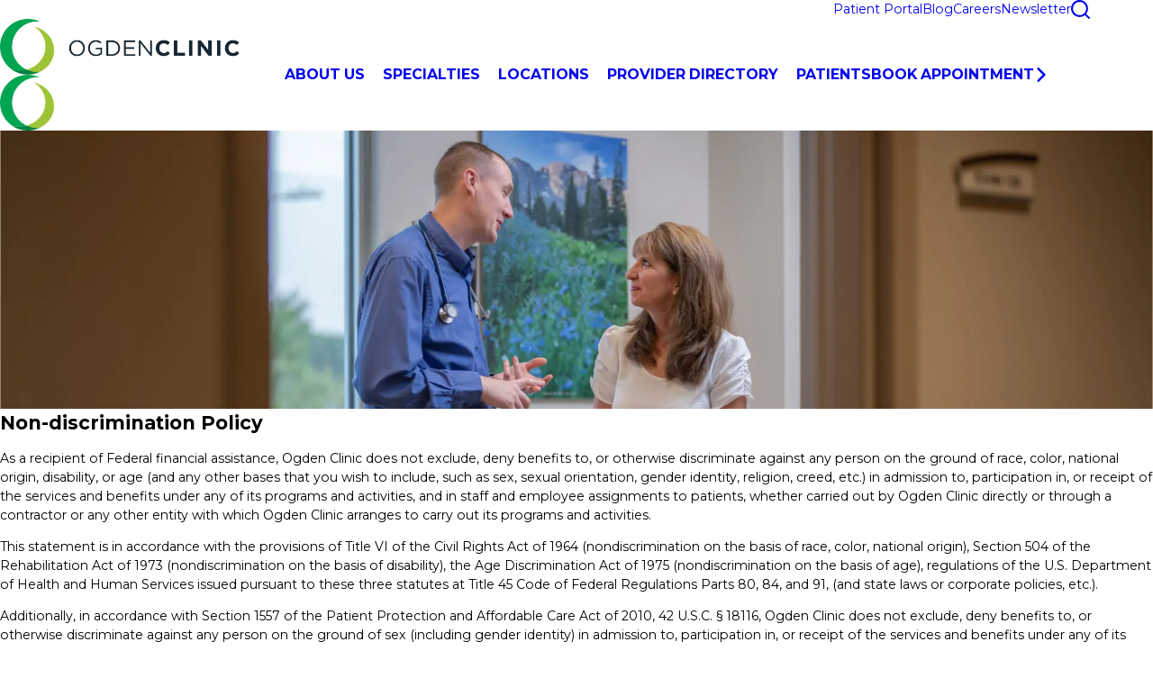

--- FILE ---
content_type: text/html; charset=utf-8
request_url: https://www.ogdenclinic.com/patients/non-discrimination-policy/
body_size: 32975
content:
<!DOCTYPE html>
<html lang="en" data-anim="1" data-prlx="1" data-flr="1" data-i="x37dc20xp4z" data-is="j3cny7e1jol" data-gmap="AIzaSyD9RxIAFFpAdGvsN49rqOZLQbeZ6BSLoL4" data-sa="FPOWAnaqSIjNl9zRA1TnsdT1te2nha%2BljgzfV51nZ7wHMqplBx98F55oCQ%2FfygAdJ2vh5qvT%2B%2BJCbgAfR2O8XBZxjHPVjCCn6YWi2iDi%2Fs%2Bw9%2BsGrzKH5roUHWcNLNC%2B4ZWrJTbWH3FMjDiaFAJMN2Pc0%2B6%2B4ActzeMeHjDt9sFjwnYD">
<head>
	<title>Non-discrimination Policy | Ogden Clinic</title>
	<link rel="canonical" href="https://www.ogdenclinic.com/patients/non-discrimination-policy/"/>
	<meta content="text/html; charset=utf-8" http-equiv="Content-Type"/>
	<meta content="initial-scale=1" name="viewport"/>
	<meta http-equiv="X-UA-Compatible" content="IE=edge,chrome=1"/>
	<meta name="description" content="Ogden Clinic is here to serve our community through inspiring better healthcare. Learn more about Non-discrimination Policy."/>
	<meta property="og:type" content="website"/>
	<meta property="og:site_name" content="Ogden Clinic"/>
	<meta property="og:url" content="https://www.ogdenclinic.com/patients/non-discrimination-policy/"/>
	<meta property="og:title" content="Non-discrimination Policy | Ogden Clinic"/>
	<meta property="og:description" content="Ogden Clinic is here to serve our community through inspiring better healthcare. Learn more about Non-discrimination Policy."/>
	<meta property="og:image" content="https://www.ogdenclinic.com/assets/social/social-share.jpg.webp"/>
	<meta name="twitter:card" content="summary_large_image"/>
	<meta name="twitter:site" content="@OgdenClinic"/>
	<meta name="twitter:title" content="Non-discrimination Policy | Ogden Clinic"/>
	<meta name="twitter:description" content="Ogden Clinic is here to serve our community through inspiring better healthcare. Learn more about Non-discrimination Policy."/>
	<meta name="twitter:image" content="https://www.ogdenclinic.com/assets/social/social-share.jpg.webp"/>
	<meta property="article:publisher" content="https://www.facebook.com/ogdenclinic"/>
	<meta name="google-site-verification" content="eXlQaiviqYU25ZGJydiyk1b4Jm_AqrdTYPUXLhT13zs"/>
	<style type="text/css">:root{--fnt-cnt-s:1rem;--fnt-cnt-lh:1.5;--fnt-itm-lh:1.5;--fnt-pl-s:1.25rem;--fnt-pl-s-mtp:1;--fnt-t-big-s:2.2rem;--fnt-t-big-lh:1.1;--fnt-t-big-s-mtp:1;--fnt-t-co-s:1.32rem;--fnt-t-co-lh:1.25;--fnt-t-co-s-mtp:1;--fnt-t-k-s:0.875rem;--fnt-t-k-lh:1.4;--fnt-t-k-s-mtp:1;--fnt-t-1-s:1.86rem;--fnt-t-1-lh:1.1;--fnt-t-1-s-mtp:1;--fnt-t-2-s:1.4rem;--fnt-t-2-lh:1.2;--fnt-t-2-s-mtp:1;--fnt-t-3-s:1.32rem;--fnt-t-3-lh:1.33;--fnt-t-3-s-mtp:1;--fnt-t-4-s:1.125rem;--fnt-t-4-lh:1.25;--fnt-t-4-s-mtp:1;--fnt-t-5-s:1.07rem;--fnt-t-5-lh:1.15;--fnt-t-5-s-mtp:1;--fnt-t-6-s:1rem;--fnt-t-6-lh:1.4;--fnt-t-6-s-mtp:1;--fnt-nv-pry-s:1.125rem;--fnt-nv-sec-s:1rem;--fnt-qte-s:1.32rem;--fnt-qte-lh:1.5;--fnt-qte-s-mtp:1;--fnt-atr-s:0.75rem;--fnt-atr-lh:1;--fnt-atr-s-mtp:1;--fnt-phn-s:1.125rem;--fnt-phn-lh:1.4;--fnt-phn-s-mtp:1;--fnt-t-itm-s:1.32rem;--fnt-t-itm-lh:1.3;--fnt-t-itm-s-mtp:1;--fnt-t-nt-s:.98rem;--fnt-t-nt-lh:1.4;--fnt-t-nt-s-mtp:1;--tag-s:0.75rem;--btn-v1-s:1.125rem;--btn-v1-lh:1.2;--btn-v2-s:1.125rem;--btn-v2-lh:1.1;--fnt-frm-lh:1.2;}body{font-family:var(--fnt-t);line-height:var(--fnt-cnt-lh);text-wrap:pretty;}li{line-height:var(--fnt-itm-lh);}.cnt-stl{font-size:var(--fnt-cnt-s);}.fnt_pl{font-size:calc(var(--fnt-pl-s) * var(--fnt-pl-s-mtp));}small i{font-weight:300;}[class*="fnt_"]{display:block;font-style:normal;word-break:break-word;}section header em{font-style:normal;}section header > strong,section header > a > strong,section header > b,section header > a > b{display:block;}.fnt_t-big{font-family:var(--fnt-t-big-ff);font-size:calc(var(--fnt-t-big-s) * var(--fnt-t-big-s-mtp));letter-spacing:var(--fnt-t-big-ls);line-height:var(--fnt-t-big-lh);font-weight:var(--fnt-t-big-w);text-transform:var(--fnt-t-big-tt);text-wrap:balance;}.fnt_t-co{font-family:var(--fnt-t-co-ff);font-size:calc(var(--fnt-t-co-s) * var(--fnt-t-co-s-mtp));letter-spacing:var(--fnt-t-co-ls);line-height:var(--fnt-t-co-lh);font-weight:var(--fnt-t-co-w);text-transform:var(--fnt-t-co-tt);text-wrap:balance;}.fnt_t-k{font-family:var(--fnt-t-k-ff);font-size:calc(var(--fnt-t-k-s) * var(--fnt-t-k-s-mtp));letter-spacing:var(--fnt-t-k-ls);line-height:var(--fnt-t-k-lh);font-weight:var(--fnt-t-k-w);text-transform:var(--fnt-t-k-tt);}h1,.fnt_t-1,section header > :first-child:not( a,[class*='fnt_t'] ),section .cnt-stl:not(.xpnd) > :first-child:is( h1,h2,h3,h4,h5,h6 ){font-family:var(--fnt-t-1-ff);font-size:calc(var(--fnt-t-1-s) * var(--fnt-t-1-s-mtp));letter-spacing:var(--fnt-t-1-ls);line-height:var(--fnt-t-1-lh);font-weight:var(--fnt-t-1-w);text-transform:var(--fnt-t-1-tt);word-break:break-word;text-wrap:balance;}h2,.fnt_t-2,section header > *:nth-child(2):not(p,[class*="fnt_t"]),section .cnt-stl > :nth-child(2):is( h1,h2,h3,h4,h5,h6 ){font-family:var(--fnt-t-2-ff);font-size:calc(var(--fnt-t-2-s) * var(--fnt-t-2-s-mtp));letter-spacing:var(--fnt-t-2-ls);line-height:var(--fnt-t-2-lh);font-weight:var(--fnt-t-2-w);text-transform:var(--fnt-t-2-tt);}h3,.fnt_t-3,aside header > *:first-child:not(a){font-family:var(--fnt-t-3-ff);font-size:calc(var(--fnt-t-3-s) * var(--fnt-t-3-s-mtp));letter-spacing:var(--fnt-t-3-ls);line-height:var(--fnt-t-3-lh);font-weight:var(--fnt-t-3-w);text-transform:var(--fnt-t-3-tt);}.fnt_t-4,.cnt-stl h4{font-family:var(--fnt-t-4-ff);font-size:calc(var(--fnt-t-4-s) * var(--fnt-t-4-s-mtp));letter-spacing:var(--fnt-t-4-ls);line-height:var(--fnt-t-4-lh);font-weight:var(--fnt-t-4-w);text-transform:var(--fnt-t-4-tt);}.fnt_t-5,.cnt-stl h5{font-family:var(--fnt-t-5-ff);font-size:calc(var(--fnt-t-5-s) * var(--fnt-t-5-s-mtp));letter-spacing:var(--fnt-t-5-ls);line-height:var(--fnt-t-5-lh);font-weight:var(--fnt-t-5-w);text-transform:var(--fnt-t-5-tt);}.fnt_t-6,.fnt_t-nt,.cnt-stl h6{font-family:var(--fnt-t-6-ff);font-size:calc(var(--fnt-t-6-s) * var(--fnt-t-6-s-mtp));letter-spacing:var(--fnt-t-6-ls);line-height:var(--fnt-t-6-lh);font-weight:var(--fnt-t-6-w);text-transform:var(--fnt-t-6-tt);}.fnt_nv-pry{font-family:var(--fnt-nv-pry-ff);font-size:var(--fnt-nv-pry-s);letter-spacing:var(--fnt-nv-pry-ls);font-weight:var(--fnt-nv-pry-w);text-transform:var(--fnt-nv-pry-tt);font-style:var(--fnt-nv-pry-fs);}.fnt_nv-sec{font-family:var(--fnt-nv-sec-ff);font-size:var(--fnt-nv-sec-s);letter-spacing:var(--fnt-nv-sec-ls);font-weight:var(--fnt-nv-sec-w);text-transform:var(--fnt-nv-sec-tt);font-style:var(--fnt-nv-sec-fs);}.fnt_qte{font-family:var(--fnt-qte-ff);font-size:calc(var(--fnt-qte-s) * var(--fnt-qte-s-mtp));letter-spacing:var(--fnt-qte-ls);line-height:var(--fnt-qte-lh);font-weight:var(--fnt-qte-w);text-transform:var(--fnt-qte-tt);font-style:var(--fnt-qte-fs);}.fnt_atr{font-family:var(--fnt-atr-ff);font-size:calc(var(--fnt-atr-s) * var(--fnt-atr-s-mtp));letter-spacing:var(--fnt-atr-ls);line-height:var(--fnt-atr-lh);font-weight:var(--fnt-atr-w);text-transform:var(--fnt-atr-tt);font-style:var(--fnt-atr-fs);}.fnt_phn{font-family:var(--fnt-phn-ff);font-size:calc(var(--fnt-phn-s) * var(--fnt-phn-s-mtp));letter-spacing:var(--fnt-phn-ls);line-height:var(--fnt-phn-lh);font-weight:var(--fnt-phn-w);}.fnt_t-itm{font-family:var(--fnt-t-itm-ff);font-size:calc(var(--fnt-t-itm-s) * var(--fnt-t-itm-s-mtp));letter-spacing:var(--fnt-t-itm-ls);line-height:var(--fnt-t-itm-lh);font-weight:var(--fnt-t-itm-w);text-transform:var(--fnt-t-itm-tt);}.fnt_t-nt{font-family:var(--fnt-t-nt-ff);font-size:calc(var(--fnt-t-nt-s) * var(--fnt-t-nt-s-mtp));letter-spacing:var(--fnt-t-nt-ls);line-height:var(--fnt-t-nt-lh);font-weight:var(--fnt-t-nt-w);text-transform:var(--fnt-t-nt-tt);}.tag{font-family:var(--tag-ff);font-size:var(--tag-s);letter-spacing:var(--tag-ls);font-weight:var(--tag-w);text-transform:var(--tag-tt);line-height:1;}.btn{font-family:var(--btn-v1-ff);font-size:var(--btn-v1-s);letter-spacing:var(--btn-v1-ls);line-height:var(--btn-v1-lh);font-weight:var(--btn-v1-w);text-transform:var(--btn-v1-tt);}.btn.v2{font-family:var(--btn-v2-ff);font-size:var(--btn-v2-s);letter-spacing:var(--btn-v2-ls);line-height:var(--btn-v2-lh);font-weight:var(--btn-v2-w);text-transform:var(--btn-v2-tt);}fieldset li label:not([class*="fnt_"]){font-family:var(--fnt-frm-ff);letter-spacing:var(--fnt-frm-ls);line-height:var(--fnt-frm-lh);font-weight:var(--fnt-frm-w);text-transform:var(--fnt-frm-tt);}@media screen and (min-width: 700px){:root{--fnt-t-big-s-mtp:1.25;--fnt-t-co-s-mtp:1;--fnt-t-sb-s-mtp:1;--fnt-t-1-s-mtp:1.25;--fnt-t-2-s-mtp:1;--fnt-t-3-s-mtp:1;--fnt-t-4-s-mtp:1;--fnt-t-5-s-mtp:1;--fnt-t-6-s-mtp:1;--fnt-phn-s-mtp:1;--fnt-pl-s-mtp:1;--fnt-t-itm-s-mtp:1;--fnt-t-nt-s-mtp:1;}}@media screen and (min-width: 1280px){:root{--fnt-t-big-s-mtp:1.5;--fnt-t-co-s-mtp:.67;--fnt-t-sb-s-mtp:1.2;--fnt-t-k-s-mtp:1;--fnt-t-1-s-mtp:1.5;--fnt-t-2-s-mtp:1;--fnt-t-3-s-mtp:1;--fnt-t-4-s-mtp:1;--fnt-t-5-s-mtp:1;--fnt-t-6-s-mtp:1;--fnt-qte-s-mtp:1.14;--fnt-phn-s-mtp:1;--fnt-t-itm-s-mtp:1.14;--fnt-t-nt-s-mtp:0.83;}}@media screen and (min-width: 1500px){:root{--fnt-t-big-s-mtp:2;--fnt-t-1-s-mtp:2;--fnt-t-2-s-mtp:1.25;--fnt-t-3-s-mtp:1.14;--fnt-t-4-s-mtp:1.17;--fnt-t-5-s-mtp:1.12;--fnt-t-6-s-mtp:1.12;}}@media screen and (min-width: 1920px){:root{--fnt-t-big-s-mtp:2.56;--fnt-t-co-s-mtp:1.14;--fnt-t-sb-s-mtp:1.15;--fnt-t-1-s-mtp:2.42;--fnt-t-2-s-mtp:1.61;}}</style>
	<style type="text/css">:root{--buttons:#007F3D;--primary:#007F3D;--secondary:#3D4850;--text:#3D4850;--link:#007F3D;--main-bg:#FFFFFF;--inner-bg:#F1F1F1;--accent-bg:#00A550;--primary-alt:#FFFFFF;--secondary-alt:#FFFFFF;--text-alt:#FFFFFF;--link-alt:#FFFFFF;--main-bg-alt:#152731;--inner-bg-alt:#152731;--accent-bg-alt:#00A550;}</style>
	<style type="text/css">.nln-blk{display:inline-block;}.third{width:var(--third);}.two-thirds{width:var(--two-3rds);}.bnr-tls{--opacity:var(--bnr-img-fg-o);--filter:saturate(var(--bnr-img-fg-sat)) sepia(var(--bnr-img-fg-sep)) brightness(var(--bnr-img-fg-brt)) contrast(var(--bnr-img-fg-con)) blur(var(--bnr-img-fg-blr));}.bnr-tls .ovrly,.bnr-tls.bg-image{--opacity:var(--bnr-img-bg-o);--filter:saturate(var(--bnr-img-bg-sat)) sepia(var(--bnr-img-bg-sep)) brightness(var(--bnr-img-bg-brt)) contrast(var(--bnr-img-bg-con)) blur(var(--bnr-img-bg-blr));}:where(.lt-bg,.dk-bg) .fnt_t-3,:where(.lt-bg,.dk-bg) h3{--title-color:var(--fnt-t-3);}:where(.lt-bg,.dk-bg) .fnt_t-5,:where(.lt-bg,.dk-bg) h5{--title-color:var(--fnt-t-5);}:where(.lt-bg,.dk-bg) [class^="clr"]{color:var(--text-color);}.f_clm{flex-direction:column;}.grd[class*="gp_sp"]{--itm-w:calc( var(--itm-val) * 1% - ( var(--grd-sp-dyn) * ( (100 - var(--itm-val)) * .01 ) ) );}[class*="pd_v"][class*="v-70"]{--pd-v:clamp(calc(var(--sp-vp-min) * 1.5), var(--sp-vp), calc(var(--sp-vp-max) * 1.5) );}.mrg_bt-10{margin-bottom:calc(var(--sp-vm-clc) * var(--sp-t-mpt-10));}.pd_tp-10{padding-top:calc(var(--sp-qk) * var(--sp-t-mpt-10));}.pd_tp-90{padding-top:calc(var(--sp-qk) * var(--sp-t-mpt-90));}.pd_bt-10{padding-bottom:calc(var(--sp-qk) * var(--sp-t-mpt-10));}.pd_bt-20{padding-bottom:calc(var(--sp-qk) * var(--sp-t-mpt-20));}.pd_bt-90{padding-bottom:calc(var(--sp-qk) * var(--sp-t-mpt-90));}.bnr.v3{padding-top:13rem;padding-bottom:13rem;}.brd-cmb ol li + li::before{content:"/";margin-left:1em;margin-right:1em;}.brd-cmb ol li.active span{color:var(--link-color);}.cta .sd_cta-icn{font-size:var(--sd-cta-icn-s);}.sd-nv.v1 nav::before{content:"";position:absolute;background:var(--accent-bg);width:87%;height:13px;bottom:-13px;left:0;}.sd-nv.v1 li.selected a::before{opacity:1;}.sd-cta.v1{margin-top:calc(var(--sp-vm-clc) * .5);--fnt-t-3:var(--text-alt);--blt-clr:var(--text-alt);--btn-bdr-clr:var(--text-alt);}.sd-cta.v1 a{background:var(--buttons);color:var(--main-bg);}@media screen and (min-width: 1280px){.mn_wd{max-width:clamp(var(--mn_min), var(--mn-w), var(--mn_max));}:where(.sd-zn,.cnt-zn) > * + *{margin-top:calc(var(--sp-vm-clc) * 1.6);}}@media screen and (max-width: 1280px){.bnr.v3{padding-top:8rem;padding-bottom:8rem;}}@media screen and (max-width: 1279px){section.full-mbl .mbl-fx,section.full-mbl:has([class*="mn_"] > .full-mbl.no-bg:only-child){padding-block:var(--sp-vp-mmc);}section.full-mbl .full-mbl > [class*="pd_h"],section.full-mbl .full-mbl[class*="pd_h"]{padding-left:var(--shf-off-a);padding-right:var(--shf-off-a);}section.full-mbl aside .full-mbl.bg-bx > [class*="pd_v"],section.full-mbl aside .full-mbl.bg-bx[class*="pd_v"]{padding-bottom:var(--sp-vp-mmc);}.brd-cmb ol li:is(:last-child:not(:nth-child(2)),:nth-last-child(n+3):not(:first-child)){display:none;}.brd-cmb ol li:is(:last-child:not(:nth-child(2)),:nth-last-child(n+3):not(:first-child)){display:block;}}@media screen and (max-width: 700px){.bnr.v3{padding-top:6rem;padding-bottom:6rem;}}.bg-bx.no-bg{padding:0;box-shadow:none !important;border-radius:unset !important;}.dk-bg .clr-pry,.lt-bg:is(.ulk-bg,.alt-bg) .clr-pry{--text-color:var(--primary-alt);}.cnt-stl:is(p,ol,ul){margin-block:var(--g-cnt-ttl-cnt-m);}.cnt-stl > :last-child{margin-bottom:0;}.mrg_bt-40{margin-bottom:calc(var(--sp-vm-clc) * var(--sp-t-mpt-40));}.cta.v1{--cta-v1-s:5.5rem;--cta-v1-s-mbl:4.1rem;@media screen and (min-width: 1280px){& .cta-icn{font-size:var(--cta-v1-s);}}}</style>
	<style type="text/css">:root{--fnt-t:"Montserrat", sans-serif;--fnt-m:"Merriweather", sans-serif;--fnt-t-big-ff:var(--fnt-t);--fnt-t-big-ls:-0.02em;--fnt-t-big-w:400;--fnt-t-big-tt:none;--fnt-t-co-ff:var(--fnt-t);--fnt-t-co-ls:0;--fnt-t-co-w:400;--fnt-t-co-tt:none;--fnt-t-k-ff:var(--fnt-t);--fnt-t-k-ls:0.16em;--fnt-t-k-w:700;--fnt-t-k-tt:uppercase;--fnt-t-1-ff:var(--fnt-t);--fnt-t-1-ls:0;--fnt-t-1-w:400;--fnt-t-1-tt:capitalize;--fnt-t-2-ff:var(--fnt-m);--fnt-t-2-ls:0;--fnt-t-2-w:400;--fnt-t-2-tt:none;--fnt-t-3-ff:var(--fnt-t);--fnt-t-3-ls:0;--fnt-t-3-w:700;--fnt-t-3-tt:none;--fnt-t-4-ff:var(--fnt-m);--fnt-t-4-ls:0;--fnt-t-4-w:700;--fnt-t-4-tt:none;--fnt-t-5-ff:var(--fnt-t);--fnt-t-5-ls:0;--fnt-t-5-w:700;--fnt-t-5-tt:none;--fnt-t-6-ff:var(--fnt-t);--fnt-t-6-ls:0;--fnt-t-6-w:500;--fnt-t-6-tt:none;--fnt-nv-pry-ff:var(--fnt-t);--fnt-nv-pry-ls:0;--fnt-nv-pry-w:700;--fnt-nv-pry-tt:uppercase;--fnt-nv-pry-fs:normal;--fnt-nv-sec-ff:var(--fnt-t);--fnt-nv-sec-ls:0;--fnt-nv-sec-w:400;--fnt-nv-sec-tt:none;--fnt-nv-sec-fs:normal;--fnt-qte-ff:var(--fnt-t);--fnt-qte-ls:0.05em;--fnt-qte-w:400;--fnt-qte-tt:none;--fnt-qte-fs:normal;--fnt-atr-ff:var(--fnt-t);--fnt-atr-ls:0;--fnt-atr-w:400;--fnt-atr-tt:capitalize;--fnt-atr-fs:normal;--fnt-phn-ff:var(--fnt-t);--fnt-phn-ls:0;--fnt-phn-w:700;--fnt-t-itm-ff:var(--fnt-t);--fnt-t-itm-ls:0;--fnt-t-itm-w:400;--fnt-t-itm-tt:none;--fnt-t-nt-ff:var(--fnt-t);--fnt-t-nt-ls:0.02em;--fnt-t-nt-w:400;--fnt-t-nt-tt:none;--tag-ff:var(--fnt-t);--tag-ls:0;--tag-w:400;--tag-tt:uppercase;--btn-v1-ff:var(--fnt-t);--btn-v1-ls:0;--btn-v1-w:700;--btn-v1-tt:uppercase;--btn-v2-ff:var(--fnt-t);--btn-v2-ls:0;--btn-v2-w:700;--btn-v2-tt:uppercase;--fnt-frm-ff:var(--fnt-t);--fnt-frm-ls:0.02em;--fnt-frm-w:400;--fnt-frm-tt:none;--full:100%;--half:50%;--third:33.333%;--fourth:25%;--fifth:20%;--sixth:16.666%;--seventh:14.285%;--two-3rds:66.666%;--three-4ths:75%;--three-8ths:37.5%;--five-8ths:62.5%;--four-5ths:80%;--min-fnt-s:0.938rem;--max-fnt-s:1rem;--clp-rng-1:0.7520rem;--clp-rng-2:0.7936vw;--clp-rng:calc(var(--clp-rng-1) + var(--clp-rng-2) );--mn_wth:clamp(var(--mn_min), var(--mn-f), var(--mn_max));--mn_ch-w:67ch;--shf-off-a:calc(((100vw - clamp(var(--mn_min), var(--mn-f), var(--mn_max)) ) / 2));--black:#000000;--white:#FFFFFF;--opacity:var(--img-fg-o);--filter:saturate(var(--img-fg-sat)) sepia(var(--img-fg-sep)) brightness(var(--img-fg-brt)) contrast(var(--img-fg-con)) blur(var(--img-fg-blr));--flr-bx-w:75;--flr-bx-w-mbl:75;--flr-bx-h:15;--flr-bx-h-mbl:( var(--flr-bx-h) * ( var(--flr-bx-w-mbl) / var(--flr-bx-w) ) );--flr-mrg-tp:0;--flr-mrg-bt:1.5rem;--flr-bx-w-clc:calc((var(--flr-bx-w-mbl) * 1px) + (var(--flr-bx-w) - var(--flr-bx-w-mbl)) * ((100vw - 320px) / (1920 - 320)));--flr-bx-h-clc:calc((var(--flr-bx-h-mbl) * 1px) + (var(--flr-bx-h) - var(--flr-bx-h-mbl)) * ((100vw - 320px) / (1920 - 320)));--hvr-trns:transform var(--g-trn-sp) var(--g-trn-tf) 0s, opacity var(--g-trn-sp) var(--g-trn-tf) 0s, filter var(--g-trn-sp) var(--g-trn-tf) 0s;--hvr-y-amt:2rem;--valid-color:#8AC74C;--invalid-color:#F34039;--highlight-color:#0066EE;--sp-t-mpt-10:0.2;--sp-t-mpt-20:0.4;--sp-t-mpt-30:0.6;--sp-t-mpt-40:0.8;--sp-t-mpt-60:1.2;--sp-t-mpt-70:1.4;--sp-t-mpt-80:1.6;--sp-t-mpt-90:1.8;--ftr-lg-mx-wd:288;--ftr-lg-mx-wd-mbl:170;--ftr-lg-mx-wd-clc:calc((var(--ftr-lg-mx-wd-mbl) * 1px) + (var(--ftr-lg-mx-wd) - var(--ftr-lg-mx-wd-mbl)) * ((100vw - 320px) / (1920 - 320)));--ui-scroll-brd-rds:12px;--ui-scroll-w:0.278rem;--hdr-mnu-btn-s:2.2rem;--hdr-phn-icn-s:1.3rem;--hdr-lg-mx-wd:398;--hdr-lg-mx-wd-mbl:170;--hdr-lg-mx-wd-clc:calc((var(--hdr-lg-mx-wd-mbl) * 1px) + (var(--hdr-lg-mx-wd) - var(--hdr-lg-mx-wd-mbl)) * ((100vw - 320px) / (1920 - 320)));--hdr-lg-mx-ht:200;--hdr-lg-mx-ht-mbl:120;--hdr-lg-mx-ht-clc:calc((var(--hdr-lg-mx-ht-mbl) * 1px) + (var(--hdr-lg-mx-ht) - var(--hdr-lg-mx-ht-mbl)) * ((100vw - 320px) / (1920 - 320)));--hdr-lg-sp:100;--hdr-lg-sp-lpt:50;--hdr-lg-sp-clc:calc((var(--hdr-lg-sp-lpt) * 1px) + (var(--hdr-lg-sp) - var(--hdr-lg-sp-lpt)) * ((100vw - 1280px) / (1920 - 1280)));--hdr-nv-sp:50;--hdr-nv-sp-lpt:20;--hdr-nv-sp-clc:calc((var(--hdr-nv-sp-lpt) * 1px) + (var(--hdr-nv-sp) - var(--hdr-nv-sp-lpt)) * ((100vw - 1280px) / (1920 - 1280)));--hdr-bnr-icn-sz:1.2em;--alt-inr-ptrn-bg:url("/assets/patterns/light/1.png");--dk-inr-ptrn-bg:url("/assets/patterns/light/4.png");--dk-ptrn-bg:url("/assets/patterns/light/2.png");--lt-inr-ptrn-bg:url("/assets/patterns/light/3.png");--lt-ptrn-bg:url("/assets/patterns/light/3.png");--dk-ptrn-o:0.1;--dk-ptrn-blnd:darken;--rvw-mx-h:20rem;--hdr-lg-mx-wd:330;}html{font-size:clamp(var(--min-fnt-s), var(--clp-rng), var(--max-fnt-s));-webkit-tap-highlight-color:transparent;-webkit-font-smoothing:antialiased;text-size-adjust:100%;scroll-behavior:smooth;}*,::after,::before{box-sizing:border-box;}body{font-size:100%;margin:0;overflow-x:clip;}ol,ul{list-style:none;padding:0;margin:0;}img{max-width:100%;}blockquote,figure{margin:0;}.rlt{position:relative;}.blk{display:block;}[class*="gp_sp"]{gap:var(--grd-sp-dyn);}[class*="gp_sp"][class*="-sml"]{--grd-sp-dyn:var(--grd-sp-sml);}[class*="gp_sp"] > .half{width:calc(var(--half) - (var(--grd-sp-dyn) * 0.5 ));}svg{height:1em;width:1em;fill:currentcolor;}svg *{pointer-events:none;}[class*="prlx"],[class*="anm_"]{will-change:transform, opacity;}img,source,video{transition:filter var(--g-trn-sp) var(--g-trn-tf) 0.3s, opacity var(--g-trn-sp) var(--g-trn-tf) 0.3s;}section{position:relative;}[class*="mn_"]{width:100%;max-width:var(--mn_wth);margin-inline:auto;position:relative;}[class*="sw-"],[class*="flx-at-"][class*="sw-"]{display:none;}[class*="hd-"]{display:block;}.full{width:var(--full);}.half{width:var(--half);}a{text-decoration:none;transition:color var(--g-trn-sp) var(--g-trn-tf) 0s;}button{border:none;text-align:inherit;font-family:inherit;font-size:inherit;line-height:inherit;outline:none;cursor:pointer;margin:0;padding:0;background-color:transparent;color:inherit;}.dk-bg .bg-bx:not(.lk-bg,.no-bg,.bdr-bg) .lt-lg,.dk-lg,.lt-bg .bg-bx:not(.lk-bg,.no-bg,.bdr-bg) .dk-lg,.lt-lg{display:none;}.dk-bg .lt-lg,.dk-bg:is(.ulk-bg,.alt-bg) .dk-lg,.lt-bg .dk-lg,.lt-bg:is(.ulk-bg,.alt-bg) .lt-lg{display:block;}img{display:block;}picture{display:block;}picture source{width:0;}picture img{width:100%;}picture img:where([src*=".jpg"],[src*=".webp"]),picture img.static-map{object-fit:cover;}picture img[src*=".png"]:not(.static-map),picture img[src*=".webp"].png{object-fit:contain;}.bg{position:absolute;left:0;top:0;width:100%;height:100%;overflow:hidden;}.bg img{position:relative;left:50%;top:50%;width:calc(100% + 2px);height:calc(100% + 2px);transform:translate(-50%, -50%);}.bg-bx{position:relative;z-index:1;}.so-lk svg{font-size:var(--so-i-s);}[class*="ta_"]{text-align:center;}[class*="bdr_"]{border-color:hsl(from var(--bdr-clr, var(--text-color)) h s l / var(--bdr-clr-o));border-style:var(--bdr-stl);border-width:0;}.bdr_bt{border-bottom-width:var(--bdr-w);}[class*="bdr-rds"]{border-radius:calc(var(--bdr-rds) * var(--bdr-tl-rds)) calc(var(--bdr-rds) * var(--bdr-tr-rds)) calc(var(--bdr-rds) * var(--bdr-br-rds)) calc(var(--bdr-rds) * var(--bdr-bl-rds));}.bx-sdw{box-shadow:var(--bx-sdw-x) var(--bx-sdw-y) var(--bx-sdw-blr) hsl(from var(--black) h s l / var(--bx-sdw-o));}picture img{opacity:var(--opacity);filter:var(--filter);}.bg-image,.ovrly{--opacity:var(--img-bg-o);--filter:saturate(var(--img-bg-sat)) sepia(var(--img-bg-sep)) brightness(var(--img-bg-brt)) contrast(var(--img-bg-con)) blur(var(--img-bg-blr));}li.rlt a.full{height:100%;}.cnt-stl{--bullet-size:1rem;--spl-lst-gp:1rem;@media screen and (min-width: 700px){& .spl-lst > :where(ul,ol),& .spl-lst:where(ul,ol){display:flex;flex-wrap:wrap;justify-content:space-between;gap:var(--spl-lst-gp);}& .spl-lst li{width:calc(var(--fourth) - (var(--spl-lst-gp) / 3));&:nth-child(2){margin-top:0;}}}}[class*="ta_"]{@media screen and (min-width: 1280px){&[class*="l-1280"]{& .input-text #Consent + small{text-align:left;}}&[class*="r-1280"]{& .input-text #Consent + small{text-align:right;}}}}.dk-bg:is(.ulk-bg,.alt-bg),.lt-bg{--background:var(--main-bg);--inner-theme:var(--inner-bg);--text-color:var(--text);--link-color:var(--link);--link-hover:var(--text);--fnt-t-big:var(--text);--fnt-t-co:var(--primary);--fnt-t-k:var(--link);--fnt-t-1:var(--secondary);--fnt-t-2:var(--link);--fnt-t-3:var(--text);--fnt-t-4:var(--link);--fnt-t-5:var(--text);--fnt-t-6:var(--text);--fnt-t-itm:var(--text);--fnt-t-nt:var(--text);--fnt-qte:var(--text);--fnt-atr:var(--text);--fnt-phn:var(--link);--frm-lbl:var(--text);--flr-hdr-clr:var(--accent);--bg-bx-bdr-clr:var(--text);--ftr-icn-clr:var(--text);}.dk-bg:is(.ulk-bg,.alt-bg) .alt-bg,.dk-bg:is(.ulk-bg,.alt-bg) .ulk-bg,.lt-bg .alt-bg,.lt-bg .ulk-bg{--text-color:var(--text-alt);--link-color:var(--link-alt);--ftr-icn-clr:var(--text-alt);}.dk-bg:is(.ulk-bg,.alt-bg) .ulk-bg,.lt-bg .ulk-bg{--inner-theme:var(--inner-bg-alt);}.dk-bg:is(.ulk-bg,.alt-bg) .tran-bg,.lt-bg .tran-bg{--inner-theme:transparent;}.dk-bg:is(.ulk-bg,.alt-bg) .clr-swp,.lt-bg .clr-swp{--link-color:var(--text-color);--link-hover:var(--link);}.dk-bg:is(.ulk-bg,.alt-bg) .btn-clr,.lt-bg .btn-clr{--background:var(--buttons);--text-color:var(--text-alt);@media(hover: hover){& a:is(:hover,:focus-visible),&:is(a:hover,a:focus-visible),&:is(button:hover,button:focus-visible){--background:var(--main-bg-alt);--text-color:var(--text-alt);--link-hover:var(--text-color);}}}.dk-bg:is(.ulk-bg,.alt-bg) .clr-lnk,.lt-bg .clr-lnk{--text-color:var(--link);}.dk-bg,.lt-bg:is(.ulk-bg,.alt-bg){--background:var(--main-bg-alt);--inner-theme:var(--inner-bg-alt);--text-color:var(--text-alt);--link-color:var(--link-alt);--link-hover:var(--text-alt);--fnt-t-big:var(--text-alt);--fnt-t-co:var(--primary-alt);--fnt-t-k:var(--secondary-alt);--fnt-t-1:var(--text-alt);--fnt-t-2:var(--secondary-alt);--fnt-t-3:var(--secondary-alt);--fnt-t-4:var(--text-alt);--fnt-t-5:var(--secondary-alt);--fnt-t-6:var(--secondary-alt);--fnt-t-itm:var(--text-alt);--fnt-t-nt:var(--text-alt);--fnt-qte:var(--text-alt);--fnt-atr:var(--text-alt);--fnt-phn:var(--text-alt);--frm-lbl:var(--text-alt);--flr-hdr-clr:var(--accent-alt);--bg-bx-bdr-clr:var(--text-alt);--ftr-icn-clr:var(--text-alt);}.dk-bg .clr-swp,.lt-bg:is(.ulk-bg,.alt-bg) .clr-swp{--link-color:var(--text-color);--link-hover:var(--link-alt);}:where(.lt-bg,.dk-bg){--blt-clr:var(--buttons);background-color:var(--background);color:var(--text-color);@media(hover: hover){& [data-role="arrows"] button:is(:hover,:focus-visible),& a:is(:hover,:focus-visible,.selected),& button:is(:hover,:focus-visible){color:var(--link-hover);}}}:where(.lt-bg,.dk-bg) .bg-bx{color:var(--text-color);}:where(.lt-bg,.dk-bg) .bg-bx:not(.no-bg,.bdr-bg){background-color:var(--inner-theme);}:where(.lt-bg,.dk-bg) .bg-bx .bg-bx{--inner-theme:var(--background);}:where(.lt-bg,.dk-bg) a,:where(.lt-bg,.dk-bg) button{color:var(--link-color);}:where(.lt-bg,.dk-bg):is(h1,h2,h3,h4,h5,h6,[class*="fnt_"]:not(a),header > :first-child:not(a)){color:var(--title-color);}:where(.lt-bg,.dk-bg) .fnt_t-big{--title-color:var(--fnt-t-big);}:where(.lt-bg,.dk-bg):where(h1 > em,.fnt_t-k){--title-color:var(--fnt-t-k);}:where(.lt-bg,.dk-bg) .fnt_t-1,:where(.lt-bg,.dk-bg) h1,:where(.lt-bg,.dk-bg) header > :first-child:not(a,[class*="fnt_t"]),:where(.lt-bg,.dk-bg) .cnt-stl:not(.xpnd) > :first-child:is(h1,h2,h3,h4,h5,h6){--title-color:var(--fnt-t-1);}:where(.lt-bg,.dk-bg) .fnt_t-6,:where(.lt-bg,.dk-bg) h6{--title-color:var(--fnt-t-6);}:where(.lt-bg,.dk-bg) .btn-clr{background-color:var(--background);color:var(--text-color);transition:background-color var(--btn-trn-sp) var(--btn-trn-tf) 0s, color var(--btn-trn-sp) var(--btn-trn-tf) 0s;}h1,h2,h3,h4,h5,h6{margin:0;}.cnt-stl{@media screen and (max-width: 1279px){& figure.image img,& img[class*="media-"]{width:100%;}}}.cnt-stl:where(h1,h2,h3,h4,h5,h6){margin-block:var(--g-cnt-ttl-ttl-m);}.cnt-stl > :first-child{margin-top:0;}[class*="flx"]{align-items:stretch;align-content:space-around;display:flex;}[class*="flx"][class*="flx-at-"]:not([class*="sw-"]){display:block;}[class*="flx"] .ato,[class*="flx"]:is(.f_gp) > :has(.cnt-stl){flex:1 1 auto;}[class*="flx"] .fit{flex:0 0 auto;}.f_c{justify-content:center;}.f_r{justify-content:flex-end;}.f_sb{justify-content:space-between;}.f_gp{column-gap:var(--flx-gap);}.f_gp > .half{width:calc(var(--half) - (var(--flx-gap) / 2 ));}.f_m{align-items:center;}.f_t{align-items:flex-start;}.f_wrp{flex-wrap:wrap;}.f_rev{flex-direction:row-reverse;}:has( > .grd){container-type:inline-size;}.grd{--itm-val:100;--itm-w:calc(var(--itm-val) * 1%);--itm-grw:1;display:flex;flex-wrap:wrap;@container(width >= 35rem){&:not([class*="mx-"]){--itm-val:50;}&.mx-6{--itm-val:33.333;}&.mx-7{--itm-val:25;}}@container(width >= 50rem){&.mx-2,&.mx-3,&.mx-4{--itm-val:50;}&:not([class*="mx-"]){--itm-val:33.333;}&.mx-6{--itm-val:25;}}@container(width >= 78rem){&.mx-3{--itm-val:33.333;}&.mx-4{--itm-val:25;}&:not([class*="mx-"]){--itm-val:20;}&.mx-6{--itm-val:16.66667;}&.mx-7{--itm-val:14.285;}}}.grd > *{flex:var(--itm-grw) 0 var(--itm-w);}[class*="pd_v"]{--pd-v:clamp(var(--sp-vp-min), var(--sp-vp), var(--sp-vp-max));padding-block:var(--pd-v);@media screen and (min-width: 700px){&[class*="v-30"]{--pd-v:clamp(calc(var(--sp-vp-min) * 0.5), var(--sp-vp), calc(var(--sp-vp-max) * 0.5) );}}}[class*="pd_h"]{--pd-h:clamp(var(--sp-hp-min), var(--sp-hp), var(--sp-hp-max));padding-inline:var(--pd-h);}.mrg_tp{margin-top:var(--sp-vm-clc);}.mrg_tp-10{margin-top:calc(var(--sp-vm-clc) * var(--sp-t-mpt-10));}.mrg_bt-20{margin-bottom:calc(var(--sp-vm-clc) * var(--sp-t-mpt-20));}.pd_tp{padding-top:var(--sp-qk);}.pd_tp-30{padding-top:calc(var(--sp-qk) * var(--sp-t-mpt-30));}.pd_tp-40{padding-top:calc(var(--sp-qk) * var(--sp-t-mpt-40));}.pd_tp-80{padding-top:calc(var(--sp-qk) * var(--sp-t-mpt-80));}.pd_bt{padding-bottom:var(--sp-qk);}.pd_bt-30{padding-bottom:calc(var(--sp-qk) * var(--sp-t-mpt-30));}.pd_bt-40{padding-bottom:calc(var(--sp-qk) * var(--sp-t-mpt-40));}.pd_bt-80{padding-bottom:calc(var(--sp-qk) * var(--sp-t-mpt-80));}.mrg_lt{margin-left:var(--sp-qk);}.mrg_lt-70{margin-left:calc(var(--sp-qk) * var(--sp-t-mpt-70));}.mrg_lt-90{margin-left:calc(var(--sp-qk) * var(--sp-t-mpt-90));}.mrg_rt{margin-right:var(--sp-qk);}.ui-scroll{overflow:auto;}#HeaderZone{z-index:10;position:relative;}main{--srv-tls-img-o:0.2;--srv-tls-icn-s:3rem;}main{--sd-cta-icn-s:4rem;--cta-icn-s:4rem;}main{--vls-icn-s:3rem;}main{--srv-tls-img-o:0.9;}@media screen and (min-width: 700px){.sw-700:not([class*="flx-at-700"]){display:block;}[class*="flx"][class*="-at-700"]:not([class*="sw-"]){display:flex;}[class*="flx"][class*="-at-700"]:not([class*="sw-"]) > *{margin-block:0 !important;}:root{--fnt-s-mtp:0.9375;--min-fnt-s:calc(1rem * var(--fnt-s-mtp));--max-fnt-s:calc(1.063rem * var(--fnt-s-mtp));--clp-rng-1:calc(0.5590rem * var(--fnt-s-mtp));--clp-rng-2:calc(1.0080vw * var(--fnt-s-mtp));}}@media screen and (min-width: 1280px){.mn_tn{max-width:clamp(var(--mn_min-t), var(--mn-t), var(--mn_max));}.sw-1280[class*="flx-at-1280"]{display:flex;}.sw-1280:not([class*="flx-at-1280"]){display:block;}.hd-1280{display:none;}[class*="flx"][class*="-at-1280"]:not([class*="sw-"]){display:flex;}[class*="flx"][class*="-at-1280"]:not([class*="sw-"]) > *{margin-block:0 !important;}.fnt_nv-sec::before{content:"";position:absolute;bottom:0;background-color:var(--text-alt);left:0;width:100%;opacity:0;height:2px;transition:opacity var(--g-trn-sp) var(--g-trn-tf) 0s;}.fnt_nv-pry::before{content:"";position:absolute;bottom:0;background-color:var(--link-hover);left:0;width:100%;opacity:0;height:2px;transition:opacity var(--g-trn-sp) var(--g-trn-tf) 0s;}.hdr .tp-lg{margin-right:var(--hdr-lg-sp-clc);}.hdr .nv > ul:not(.mnu-nv) > li + li{margin-left:var(--hdr-nv-sp-clc);}.hdr .fly-nv{max-width:25rem;min-width:15rem;width:max-content;max-height:calc(-12rem + 100dvh);position:absolute;left:0;top:100%;opacity:0;overflow-y:auto;visibility:hidden;display:block;transition-property:;transition-duration:;transition-timing-function:;transition-delay:;transition-behavior:allow-discrete;}:root{--min-fnt-s:calc(0.938rem * var(--fnt-s-mtp));--max-fnt-s:calc(1.063rem * var(--fnt-s-mtp));--clp-rng-1:calc(0.2107rem * var(--fnt-s-mtp));--clp-rng-2:calc(0.9091vw * var(--fnt-s-mtp));--mn_wth:var(--mn_max);}}@media screen and (min-width: 1920px){body{margin:0 auto;}:root{--fnt-s-mtp:0.89;--min-fnt-s:calc(1.125rem * var(--fnt-s-mtp));--max-fnt-s:calc(1.375rem * var(--fnt-s-mtp));--clp-rng-1:calc(-0.3295rem * var(--fnt-s-mtp));--clp-rng-2:calc(1.2121vw * var(--fnt-s-mtp));}}@media screen and (max-width: 1279px){section.full-mbl{padding-block:0;}section.full-mbl .full-mbl{width:calc(1px + 100vw);left:50%;transform:translateX(-50%);}section.full-mbl .full-mbl > img{position:relative;left:50%;transform:translateX(-50%);max-width:none;width:calc(1px + 100vw) !important;}section.full-mbl .full-mbl.bg > img{transform:translate(-50%, -50%);}[class*="flx"][class*="-at-1280"] > :not(svg,.full-mbl,.btn){margin-inline:0;width:100% !important;max-width:100% !important;}.hdr .mbl-mnu{width:83%;height:100dvh;left:0;right:auto;overflow:auto;padding-top:0.811rem;padding-bottom:4rem;translate:-100%;border:none;position:fixed;transition:translate var(--g-trn-sp) var(--g-trn-tf), display var(--g-trn-sp) var(--g-trn-tf) allow-discrete, overlay var(--g-trn-sp) var(--g-trn-tf) allow-discrete;}.hdr .mbl-mnu .mbl-mnu{width:75%;}.hdr .mbl-mnu .mbl-nv{flex:1 1 auto;}.hdr .lg-bx{width:100%;}.hdr.lt-bg .nv{background-color:var(--inner-bg);}}@media screen and (max-width: 699px){[class*="flx"][class*="-at-700"] > :not(svg,.full-mbl,.btn){margin-inline:0;width:100% !important;max-width:100% !important;}}.tp-lg img{aspect-ratio:4.3125;width:330px;}.Breast li::after{background-color:#ee3d81 !important;}.Breast h4,.Breast h4 a{color:#ee3d81 !important;}.Breast a{color:#ee3d81 !important;}.Breast li:before{background-color:#ee3d81 !important;}.Breast span:before{background-color:#ee3d81 !important;}.Breast .ftr.v1{border-top:var(--ftr-bar-ht) solid #ee3d81 !important;}.Breast a p{color:white !important;}.Breast .clr-pry{color:#ee3d81 !important;}.Breast a:hover{color:#ee3d81 !important;}.hdr{& .ntfctn-cls{svg{font-size:1.5rem;}}}.banner-1{background-color:var(--accent-bg) !important;}</style>
	<style type="text/css">.mstg-tls{--mstg-tls-pd-v-tp:343;--mstg-tls-pd-v-tp-mbl:131;--mstg-tls-pd-v-bt:96;--mstg-tls-pd-v-bt-mbl:11;--mstg-tls-mrg-tp-sp-1:32;--mstg-tls-mrg-tp-sp-1-mbl:15;--mstg-tls-mrg-tp-sp-2:10;--mstg-tls-mrg-tp-sp-2-mbl:5;--mstg-tls-mrg-tp-sp-3:23;--mstg-tls-mrg-tp-sp-3-mbl:10;--mstg-tls-mrg-tp-sp-4:35;--mstg-tls-mrg-tp-sp-4-mbl:30;--mstg-tls-pd-v-tp-clc:calc((var(--mstg-tls-pd-v-tp-mbl) * 1px) + (var(--mstg-tls-pd-v-tp) - var(--mstg-tls-pd-v-tp-mbl)) * ((100vw - 320px) / (1920 - 320)));--mstg-tls-pd-v-bt-clc:calc((var(--mstg-tls-pd-v-bt-mbl) * 1px) + (var(--mstg-tls-pd-v-bt) - var(--mstg-tls-pd-v-bt-mbl)) * ((100vw - 320px) / (1920 - 320)));--mstg-tls-mrg-tp-sp-1-clc:calc((var(--mstg-tls-mrg-tp-sp-1-mbl) * 1px) + (var(--mstg-tls-mrg-tp-sp-1) - var(--mstg-tls-mrg-tp-sp-1-mbl)) * ((100vw - 318px) / (1920 - 320)));--mstg-tls-mrg-tp-sp-2-clc:calc((var(--mstg-tls-mrg-tp-sp-2-mbl) * 1px) + (var(--mstg-tls-mrg-tp-sp-2) - var(--mstg-tls-mrg-tp-sp-2-mbl)) * ((100vw - 320px) / (1920 - 320)));--mstg-tls-mrg-tp-sp-3-clc:calc((var(--mstg-tls-mrg-tp-sp-3-mbl) * 1px) + (var(--mstg-tls-mrg-tp-sp-3) - var(--mstg-tls-mrg-tp-sp-3-mbl)) * ((100vw - 320px) / (1920 - 320)));--mstg-tls-mrg-tp-sp-4-clc:calc((var(--mstg-tls-mrg-tp-sp-4-mbl) * 1px) + (var(--mstg-tls-mrg-tp-sp-4) - var(--mstg-tls-mrg-tp-sp-4-mbl)) * ((100vw - 320px) / (1920 - 320)));--mstg-tls-mrg-tp-sp-5-clc:calc((var(--mstg-tls-mrg-tp-sp-5-mbl) * 1px) + (var(--mstg-tls-mrg-tp-sp-5) - var(--mstg-tls-mrg-tp-sp-5-mbl)) * ((100vw - 320px) / (1920 - 320)));}.mstg-tls{--opacity:var(--mstg-img-fg-o);--filter:saturate(var(--mstg-img-fg-sat)) sepia(var(--mstg-img-fg-sep)) brightness(var(--mstg-img-fg-brt)) contrast(var(--mstg-img-fg-con)) blur(var(--mstg-img-fg-blr));}.mstg-tls .ovrly,.mstg-tls.bg-image{--opacity:var(--mstg-img-bg-o);--filter:saturate(var(--mstg-img-bg-sat)) sepia(var(--mstg-img-bg-sep)) brightness(var(--mstg-img-bg-brt)) contrast(var(--mstg-img-bg-con)) blur(var(--mstg-img-bg-blr));}.mstg-tls .inf{padding-top:var(--mstg-tls-pd-v-tp-clc);padding-bottom:var(--mstg-tls-pd-v-bt-clc);}.mstg-tls .inf em + em,.mstg-tls .inf strong + em{margin-top:var(--mstg-tls-mrg-tp-sp-2-clc);}.mstg.v1{--mstg-bar-hgt:15px;--mstg-bar-hgt-mbl:9px;@media screen and (max-width: 1279px){& figure{padding:0.55rem;}& .mstg-icn{font-size:1.55rem;}& .half ul{margin-top:calc(var(--sp-vm-clc) * var(--sp-t-mpt-20));margin-bottom:calc(var(--sp-vm-clc) * var(--sp-t-mpt-20));}& .bg{z-index:-1;}& li{padding-bottom:9px;&::before{height:var(--mstg-bar-hgt-mbl);}& a{background-color:var(--main-bg-alt);& div[class*="fnt_t"]{color:var(--text-alt);}}& figure{&::before{background-color:var(--main-bg);}& svg{fill:var(--primary);}}}}}.mstg.v1 picture.bg img{object-fit:fill !important;}.mstg.v1 li{padding-bottom:15px;}.mstg.v1 li::before{content:"";position:absolute;bottom:0;left:0;width:75%;height:var(--mstg-bar-hgt);background-color:var(--accent-bg);transition:width var(--btn-trn-sp) var(--btn-trn-tf) 0s;}.mstg.v1 li a{transition:background-color var(--btn-trn-sp) var(--btn-trn-tf) 0s, color var(--btn-trn-sp) var(--btn-trn-tf) 0s;text-decoration:none !important;}.mstg.v1 li a div[class*="fnt_t"]{text-transform:uppercase;font-weight:700;transition:color var(--btn-trn-sp) var(--btn-trn-tf) 0s;}.mstg.v1 .mstg-icn{font-size:2.25rem;}.mstg.v1 figure{padding:0.75rem;}.mstg.v1 figure::before{content:"";background-color:var(--link);position:absolute;left:0;width:100%;height:100%;top:0;z-index:-1;border-radius:50%;transition:background-color var(--btn-trn-sp) var(--btn-trn-tf) 0s, fill var(--btn-trn-sp) var(--btn-trn-tf) 0s;}.mstg.v1 figure svg{z-index:1;fill:var(--text-alt);}.hdr .tp-lg{max-width:var(--hdr-lg-mx-wd-clc);}.hdr .tp-lg img{max-height:var(--hdr-lg-mx-ht-clc);}.hdr .mnu-btn{position:relative;cursor:pointer;font-size:var(--hdr-mnu-btn-s);}.hdr .btn-tp{top:0;right:0;z-index:4;position:fixed;padding:1.222rem;visibility:hidden;transform:translateX(100%);transition-property:;transition-duration:;transition-timing-function:;transition-delay:;transition-behavior:allow-discrete;}.hdr .srch{font-size:1.5rem;}@media screen and (min-width: 1280px){.hdr .tp-lg{margin-right:var(--hdr-lg-sp-clc);}.hdr .nv > ul:not(.mnu-nv) > li + li{margin-left:var(--hdr-nv-sp-clc);}.hdr .fly-nv{max-width:25rem;min-width:15rem;width:max-content;max-height:calc(-12rem + 100dvh);position:absolute;left:0;top:100%;opacity:0;overflow-y:auto;visibility:hidden;display:block;transition-property:;transition-duration:;transition-timing-function:;transition-delay:;transition-behavior:allow-discrete;}}@media screen and (max-width: 1279px){.hdr .mbl-mnu{width:83%;height:100dvh;left:0;right:auto;overflow:auto;padding-top:0.811rem;padding-bottom:4rem;translate:-100%;border:none;position:fixed;transition:translate var(--g-trn-sp) var(--g-trn-tf), display var(--g-trn-sp) var(--g-trn-tf) allow-discrete, overlay var(--g-trn-sp) var(--g-trn-tf) allow-discrete;}.hdr .mbl-mnu .mbl-mnu{width:75%;}.hdr .mbl-mnu .mbl-nv{flex:1 1 auto;}.hdr .lg-bx{width:100%;}.hdr.lt-bg .nv{background-color:var(--inner-bg);}}</style>
	<style type="text/css">.nln-blk{display:inline-block;}.third{width:var(--third);}.two-thirds{width:var(--two-3rds);}.bnr-tls{--opacity:var(--bnr-img-fg-o);--filter:saturate(var(--bnr-img-fg-sat)) sepia(var(--bnr-img-fg-sep)) brightness(var(--bnr-img-fg-brt)) contrast(var(--bnr-img-fg-con)) blur(var(--bnr-img-fg-blr));}.bnr-tls .ovrly,.bnr-tls.bg-image{--opacity:var(--bnr-img-bg-o);--filter:saturate(var(--bnr-img-bg-sat)) sepia(var(--bnr-img-bg-sep)) brightness(var(--bnr-img-bg-brt)) contrast(var(--bnr-img-bg-con)) blur(var(--bnr-img-bg-blr));}:where(.lt-bg,.dk-bg) .fnt_t-3,:where(.lt-bg,.dk-bg) h3{--title-color:var(--fnt-t-3);}:where(.lt-bg,.dk-bg) .fnt_t-5,:where(.lt-bg,.dk-bg) h5{--title-color:var(--fnt-t-5);}:where(.lt-bg,.dk-bg) [class^="clr"]{color:var(--text-color);}.f_clm{flex-direction:column;}.grd[class*="gp_sp"]{--itm-w:calc( var(--itm-val) * 1% - ( var(--grd-sp-dyn) * ( (100 - var(--itm-val)) * .01 ) ) );}[class*="pd_v"][class*="v-70"]{--pd-v:clamp(calc(var(--sp-vp-min) * 1.5), var(--sp-vp), calc(var(--sp-vp-max) * 1.5) );}.mrg_bt-10{margin-bottom:calc(var(--sp-vm-clc) * var(--sp-t-mpt-10));}.pd_tp-10{padding-top:calc(var(--sp-qk) * var(--sp-t-mpt-10));}.pd_tp-90{padding-top:calc(var(--sp-qk) * var(--sp-t-mpt-90));}.pd_bt-10{padding-bottom:calc(var(--sp-qk) * var(--sp-t-mpt-10));}.pd_bt-20{padding-bottom:calc(var(--sp-qk) * var(--sp-t-mpt-20));}.pd_bt-90{padding-bottom:calc(var(--sp-qk) * var(--sp-t-mpt-90));}.bnr.v3{padding-top:13rem;padding-bottom:13rem;}.brd-cmb ol li + li::before{content:"/";margin-left:1em;margin-right:1em;}.brd-cmb ol li.active span{color:var(--link-color);}.cta .sd_cta-icn{font-size:var(--sd-cta-icn-s);}.sd-nv.v1 nav::before{content:"";position:absolute;background:var(--accent-bg);width:87%;height:13px;bottom:-13px;left:0;}.sd-nv.v1 li.selected a::before{opacity:1;}.sd-cta.v1{margin-top:calc(var(--sp-vm-clc) * .5);--fnt-t-3:var(--text-alt);--blt-clr:var(--text-alt);--btn-bdr-clr:var(--text-alt);}.sd-cta.v1 a{background:var(--buttons);color:var(--main-bg);}@media screen and (min-width: 1280px){.mn_wd{max-width:clamp(var(--mn_min), var(--mn-w), var(--mn_max));}:where(.sd-zn,.cnt-zn) > * + *{margin-top:calc(var(--sp-vm-clc) * 1.6);}}@media screen and (max-width: 1280px){.bnr.v3{padding-top:8rem;padding-bottom:8rem;}}@media screen and (max-width: 1279px){section.full-mbl .mbl-fx,section.full-mbl:has([class*="mn_"] > .full-mbl.no-bg:only-child){padding-block:var(--sp-vp-mmc);}section.full-mbl .full-mbl > [class*="pd_h"],section.full-mbl .full-mbl[class*="pd_h"]{padding-left:var(--shf-off-a);padding-right:var(--shf-off-a);}section.full-mbl aside .full-mbl.bg-bx > [class*="pd_v"],section.full-mbl aside .full-mbl.bg-bx[class*="pd_v"]{padding-bottom:var(--sp-vp-mmc);}.brd-cmb ol li:is(:last-child:not(:nth-child(2)),:nth-last-child(n+3):not(:first-child)){display:none;}.brd-cmb ol li:is(:last-child:not(:nth-child(2)),:nth-last-child(n+3):not(:first-child)){display:block;}}@media screen and (max-width: 700px){.bnr.v3{padding-top:6rem;padding-bottom:6rem;}}.bg-bx.no-bg{padding:0;box-shadow:none !important;border-radius:unset !important;}.dk-bg .clr-pry,.lt-bg:is(.ulk-bg,.alt-bg) .clr-pry{--text-color:var(--primary-alt);}.cnt-stl:is(p,ol,ul){margin-block:var(--g-cnt-ttl-cnt-m);}.cnt-stl > :last-child{margin-bottom:0;}.mrg_bt-40{margin-bottom:calc(var(--sp-vm-clc) * var(--sp-t-mpt-40));}.cta.v1{--cta-v1-s:5.5rem;--cta-v1-s-mbl:4.1rem;@media screen and (min-width: 1280px){& .cta-icn{font-size:var(--cta-v1-s);}}}</style>
	<style type="text/css">:root{--btn-trn-sp:0.3s;--btn-trn-tf:ease;}.lt-bg{.btn.v1{--btn-bg:var(--buttons);--btn-clr:var(--text-alt);--btn-bg-clr:var(--buttons);&.alt{--btn-bg-clr:var(--main-bg);--btn-clr:var(--buttons);border:3px solid var(--buttons);color:var(--buttons);}}.btn.v2{color:var(--blt-clr);--btn-bdr-clr:var(--buttons);}.ulk-bg,.alt-bg{.btn.v1{--btn-clr:var(--btn-txt-clr-dk);color:var(--buttons);background-color:var(--btn-txt-clr-dk);border-color:var(--text-alt);&.alt{background-color:transparent;color:var(--text-alt);}}.btn.v2{color:var(--text-alt);--btn-bdr-clr:var(--text-alt);}}}.dk-bg{.btn.v1{--btn-bg:var(--btn-txt-clr-dk);--btn-clr:var(--buttons);--btn-bg-clr:var(--text-alt);border-color:var(--text-alt);&.alt{--btn-bg-clr:transparent;--btn-clr:var(--text-alt);border-color:var(--btn-clr);}}.btn.v2{color:var(--text-alt);--btn-bdr-clr:var(--text-alt);}.ulk-bg,.alt-bg{.btn.v1{--btn-bg:var(--buttons);--btn-clr:var(--text-alt);--btn-bg-clr:var(--buttons);--btn-bdr-clr:var(--buttons);border-color:var(--buttons);&.alt{--btn-bg-clr:var(--main-bg);--btn-clr:var(--buttons);border:3px solid var(--buttons);color:var(--btn-clr);}}.btn.v2{color:var(--blt-clr);--btn-bdr-clr:var(--buttons);}}}@media(hover: hover){.lt-bg{&:is(a:hover,a:focus-visible) .btn.v1,a:is(:hover,:focus-visible) .btn.v1,.btn.v1:is(:hover,:focus-visible){--btn-bg:var(--main-bg);--btn-clr:var(--buttons);background-color:var(--btn-bg);box-shadow:var(--btn-v1-bx-sdw-x) var(--btn-v1-bx-sdw-y) var(--btn-v1-bx-sdw-blr) hsl(from var(--black) h s l / var(--btn-v1-bx-sdw-o));border-color:var(--buttons);&.alt{--btn-bg:var(--buttons);--btn-clr:var(--text-alt);background-color:var(--btn-bg);color:var(--btn-clr);}}.ulk-bg,.alt-bg{&:is(a:hover,a:focus-visible) .btn.v1,a:is(:hover,:focus-visible) .btn.v1,.btn.v1:is(:hover,:focus-visible){--btn-bg:transparent;--btn-clr:var(--text-alt);background-color:var(--btn-bg);border-color:var(--btn-clr);color:var(--btn-clr);&.alt{--btn-bg:var(--main-bg);--btn-clr:var(--buttons);color:var(--btn-clr);background-color:var(--btn-bg);border-color:var(--btn-bg);}}}}.dk-bg{&:is(a:hover,a:focus-visible) .btn.v1,a:is(:hover,:focus-visible) .btn.v1,.btn.v1:is(:hover,:focus-visible){--btn-bg:var(--main-bg);--btn-clr:var(--text-alt);--btn-bg-clr:transparent;&.alt{--btn-bg:var(--buttons);--btn-clr:var(--buttons);--btn-bg-clr:var(--main-bg);border-color:var(--btn-bg-clr);}}.ulk-bg,.alt-bg{&:is(a:hover,a:focus-visible) .btn.v1,a:is(:hover,:focus-visible) .btn.v1,.btn.v1:is(:hover,:focus-visible){--btn-bg:var(--main-bg-alt);--btn-clr:var(--buttons);--btn-bg-clr:var(--main-bg);box-shadow:var(--btn-v1-bx-sdw-x) var(--btn-v1-bx-sdw-y) var(--btn-v1-bx-sdw-blr) hsl(from var(--black) h s l / var(--btn-v1-bx-sdw-o));&.alt{--btn-bg:var(--buttons);--btn-clr:var(--text-alt);--btn-bg-clr:var(--buttons);}}}}}.btn{position:relative;z-index:1;display:inline-flex;align-items:center;justify-content:center;column-gap:0.5em;text-align:center;&.v1{--btn-v1-pd-t:1.56rem;--btn-v1-pd-b:1.56rem;--btn-v1-pd-l:1.56rem;--btn-v1-pd-r:1.56rem;--btn-v1-pd:var(--btn-v1-pd-t) var(--btn-v1-pd-r) var(--btn-v1-pd-b) var(--btn-v1-pd-l);--btn-v1-bdr-w:3px;--btn-v1-bdr-stl:solid;--btn-v1-bdr-rds-t:0rem;--btn-v1-bdr-rds-b:0rem;--btn-v1-bdr-rds-l:0rem;--btn-v1-bdr-rds-r:0rem;--btn-v1-bdr-rds:var(--btn-v1-bdr-rds-t) var(--btn-v1-bdr-rds-r) var(--btn-v1-bdr-rds-b) var(--btn-v1-bdr-rds-l);--btn-v1-bx-sdw-x:0rem;--btn-v1-bx-sdw-y:1rem;--btn-v1-bx-sdw-blr:1rem;--btn-v1-bx-sdw-o:.25;color:var(--btn-clr);border-color:var(--btn-bg);border-width:var(--btn-v1-bdr-w);border-style:var(--btn-v1-bdr-stl);padding:var(--btn-v1-pd);border-radius:var(--btn-v1-bdr-rds);background-color:var(--btn-bg-clr);transition:background-color var(--btn-trn-sp) var(--btn-trn-tf) 0s, color var(--btn-trn-sp) var(--btn-trn-tf) 0s, border-color var(--btn-trn-sp) var(--btn-trn-tf) 0s, box-shadow var(--btn-trn-sp) var(--btn-trn-tf) 0s;&.alt{--btn-bg:var(--main-bg);background-color:var(--btn-bg-clr);color:var(--btn-clr);border:3px solid var(--buttons);}&.sml{--btn-v1-pd-v-mtp:0.4;--btn-v1-pd-h-mtp:1;--btn-v1-pd:calc(var(--btn-v1-pd-t) * var(--btn-v1-pd-v-mtp)) calc(var(--btn-v1-pd-r) * var(--btn-v1-pd-h-mtp)) calc(var(--btn-v1-pd-b) * var(--btn-v1-pd-v-mtp)) calc(var(--btn-v1-pd-l) * var(--btn-v1-pd-h-mtp));}}&.v2{--btn-v2-pd-t:0rem;--btn-v2-pd-b:0.2rem;--btn-v2-pd-l:0rem;--btn-v2-pd-r:0rem;--btn-v2-pd:var(--btn-v2-pd-t) var(--btn-v2-pd-r) var(--btn-v2-pd-b) var(--btn-v2-pd-l);color:var(--btn-bdr-clr);padding:var(--btn-v2-pd);&::before{content:'';position:absolute;background-color:var(--btn-bdr-clr);bottom:0;opacity:0;left:0;width:100%;height:2px;transition:opacity var(--g-trn-sp) var(--g-trn-tf) 0s;}}}@media(hover: hover){&:is(a:hover,a:focus-visible) .btn.v2,a:is(:hover,:focus-visible) .btn.v2,.btn.v2:is(:hover,:focus-visible){&::before{opacity:1;}}}</style>
	<style type="text/css">:root:is(html){--bdr-stl:solid;--bdr-w:1px;--bdr-clr-o:0.3;--bg-bx-o:1;--img-fg-sat:1;--img-fg-sep:0;--img-fg-brt:1;--img-fg-con:1;--img-fg-blr:0px;--img-fg-o:1;--img-bg-o:1;--img-bg-sat:1;--img-bg-sep:0;--img-bg-brt:1;--img-bg-con:1;--img-bg-blr:0px;--vid-bg-o:1;--btn-txt-clr:var(--text-alt);--btn-txt-clr-lt:var(--text);--btn-bg-clr-lt:var(--inner-bg);--btn-txt-clr-lt-alt:var(--text-alt);--btn-bg-clr-lt-alt:var(--main-bg-alt);--btn-txt-clr-dk:var(--text-alt);--btn-bg-clr-dk:var(--buttons);--btn-txt-clr-dk-alt:var(--text-alt);--btn-bg-clr-dk-alt:var(--main-bg-alt);--bx-sdw-dsk-x:-0.125rem;--bx-sdw-dsk-y:0.3125rem;--bx-sdw-dsk-blr:1.25rem;--bx-sdw-dsk-o:0.25;--bx-sdw-x:-0.0476rem;--bx-sdw-y:0.0476rem;--bx-sdw-blr:0.5em;--bx-sdw-o:0.25;--bx-sdw-crd-x:0;--bx-sdw-crd-y:0;--bx-sdw-crd-blr:0;--bx-sdw-crd-o:0;--bdr-rds:0rem;--bdr-bl-rds:1;--bdr-br-rds:1;--bdr-tl-rds:1;--bdr-tr-rds:1;--bdr-rds-crd:1rem;--bdr-bl-rds-crd:0;--bdr-br-rds-crd:0;--bdr-tl-rds-crd:0;--bdr-tr-rds-crd:0;--frm-bdr-stl:solid;--frm-bdr-w:1px;--frm-bdr-rds:0rem;--flx-gap:3.1rem;--g-cnt-k-ttl-m:0.8rem;--g-cnt-ttl-ttl-m:0.55rem;--g-cnt-ttl-cnt-m:1rem;--g-cnt-full-img-m:1.5rem;--g-trn-sp:.3s;--g-trn-tf:ease;--grd-sp:1.778rem;--grd-sml-mpt:.5;--grd-lrg-mpt:1.5;--grd-sp-sml:calc(var(--grd-sp) * var(--grd-sml-mpt));--grd-sp-lrg:calc(var(--grd-sp) * var(--grd-lrg-mpt));--grd-sp-dyn:var(--grd-sp);--mn-t:75rem;--mn-w:91rem;--mn-f:72.467rem;--mn_ch-w:72ch;--mn-sys:91rem;--mn_min:62vw;--mn_min-t:41vw;--mn_max:92.4vw;--py-i-s:1.4rem;--rvw-str-clr:var(--accent-bg);--rvw-str-s:1.5rem;--rvw-str-o:.5;--sl-trn-sp:.6s;--sl-trn-tf:ease;--sl-sa-s:1.1rem;--so-i-s:1.4rem;--sp-hp:2rem;--sp-vp:3.5rem;--sp-qk:1rem;--sp-vm:45;--sp-vm-mbl:30;--sp-vp-min:5%;--sp-vp-max:10%;--sp-vp-mn:5;--sp-vp-mx:10;--sp-hp-min:8%;--sp-hp-max:10%;--sp-hp-mn:8%;--sp-hp-mx:10%;--sp-vp-mmc:clamp(calc(var(--sp-vp-mn) * 1vw), var(--sp-vp), calc(var(--sp-vp-mx) * 1vw));--sp-vm-clc:calc((var(--sp-vm-mbl) * 1px) + (var(--sp-vm) - var(--sp-vm-mbl)) * ((100vw - 320px) / (1920 - 320)));--tag-pd-v:0.4em;--tag-pd-h:1em;--tag-bdr-rds:5em;--bg-bx-bdr-thc:4px;--bg-bx-bdr-clr-o:1;--ftr-icn-s:3rem;--skw-bttm:12%;--skw-bttm-tbl:5%;--skw-bttm-mbl:0%;--skw-lft:2%;--skw-wd:90%;--skw-ht:.18em;--skw-ht-mbl:5px;}.clm-f_gp{gap:100px;}.skew-undln{position:relative;z-index:1;font-weight:700;&::before{content:'';position:absolute;bottom:var(--skw-bttm);left:calc(var(--skw-lft) * -1);width:var(--skw-wd);height:var(--skw-ht);background-color:var(--accent-bg);z-index:-1;}}@media screen and (max-width:1500px){.skew-undln{&::before{bottom:calc(var(--skw-bttm-tbl) * -1);}}}@media screen and (max-width:1280px){.skew-undln{&::before{bottom:calc(var(--skw-bttm-mbl) * -1);height:var(--skw-ht-mbl);}}}.cnt-stl .sld-opn .cls svg{transform:rotate(180deg);}.prtty{text-wrap:pretty;}header:has(.hdr.lt-bg:not(.alt-bg)) + main > section.lt-bg[class*="pd_v"]:not(.alt-bg,.bg-image):first-child,header:has(.hdr.lt-bg.alt-bg) + main > section.lt-bg.alt-bg[class*="pd_v"]:not(.bg-image):first-child,header:has(.hdr.dk-bg:not(.alt-bg)) + main > section.dk-bg[class*="pd_v"]:not(.alt-bg,.bg-image):first-child,header:has(.hdr.dk-bg.alt-bg) + main > section.dk-bg.alt-bg[class*="pd_v"]:not(.bg-image):first-child{padding-top:clamp(calc(var(--sp-vp-min) * 0.5), var(--sp-vp), calc(var(--sp-vp-max) * 0.5) );}main:has( > section:last-child:is(.lt-bg.alt-bg[class*="pd_v"]:not(.bg-image))) + footer > section.lt-bg.alt-bg[class*="pd_v"]:not(.bg-image):first-child,main:has( > section:last-child:is(.dk-bg[class*="pd_v"]:not(.alt-bg,.bg-image))) + footer > section.dk-bg[class*="pd_v"]:not(.alt-bg,.bg-image):first-child,main:has( > section:last-child:is(.dk-bg.alt-bg[class*="pd_v"]:not(.bg-image))) + footer > section.dk-bg.alt-bg[class*="pd_v"]:not(.bg-image):first-child,main:has( > form:last-child > section:is(.lt-bg.alt-bg[class*="pd_v"]:not(.bg-image))) + footer > section.lt-bg.alt-bg[class*="pd_v"]:not(.bg-image):first-child,main:has( > form:last-child > section:is(.dk-bg[class*="pd_v"]:not(.alt-bg,.bg-image))) + footer > section.dk-bg[class*="pd_v"]:not(.alt-bg,.bg-image):first-child,main:has( > form:last-child > section:is(.dk-bg.alt-bg[class*="pd_v"]:not(.bg-image))) + footer > section.dk-bg.alt-bg[class*="pd_v"]:not(.bg-image):first-child{padding-top:0;}.tag:not(:has(a)),.tag a{border:var(--bdr-stl) var(--bdr-w) hsl(from var(--text-color) h s l / var(--bdr-clr-o));}.ftr-icn{position:absolute;top:0;right:1rem;font-size:var(--ftr-icn-s);z-index:1;}[data-item="nr"]{flex:0 0 auto !important;width:100%;}[class*="-sys"]:not(.bg-image) .bg-bx > .bg{display:none;}@media screen and (min-width:1280px){section.pnl_l{[class*="ta_"]{text-align:left;}header{text-align:left;}.flr_hd{margin-left:0;margin-right:auto;}.crd{text-align:initial;}}section.pnl_c{[class*="ta_"]:not(.crd){text-align:center;}header{text-align:center;}.flr_hd{margin-left:auto;margin-right:auto;}.pnl_f{display:block !important;&[class*="flx-at-"]{margin-top:var(--sp-vm-clc);}}.crd{text-align:initial;}}section.pnl_r{[class*="ta_"]:not(.crd){text-align:right;}header{text-align:right;}.flr_hd{margin-right:0;margin-left:auto;}.crd{text-align:initial;}}}@media screen and (min-width:1280px){:root{--mn_min:60vw;--mn_max:94.5vw;}@media screen and (min-width: 1280px){section [class*='mn_'].f_t > *:has(.cnt-stl) + picture,section [class*='mn_'].f_t:has(> picture + * .cnt-stl) picture,section [class*='mn_'].f_t > *:has(.cnt-stl) + *:has(picture){position:sticky;top:10%;}}[class*="mn_"].sys_w{max-width:clamp(var(--mn_min), var(--mn-sys), var(--mn_max));}.lt-bg[class*="pd_v"]:not(.alt-bg,.bg-image) + .lt-bg[class*="pd_v"]:not(.alt-bg,.bg-image),.lt-bg.alt-bg[class*="pd_v"]:not(.bg-image) + .lt-bg.alt-bg[class*="pd_v"]:not(.bg-image),.dk-bg[class*="pd_v"]:not(.alt-bg,.bg-image) + .dk-bg[class*="pd_v"]:not(.alt-bg,.bg-image),.dk-bg.alt-bg[class*="pd_v"]:not(.bg-image) + .dk-bg.alt-bg[class*="pd_v"]:not(.bg-image){padding-top:0;}.lt-bg[class*="pd_v"]:not(.alt-bg,.bg-image) + form .lt-bg[class*="pd_v"]:not(.alt-bg,.bg-image),.lt-bg.alt-bg[class*="pd_v"]:not(.bg-image) + form .lt-bg.alt-bg[class*="pd_v"]:not(.bg-image),.dk-bg[class*="pd_v"]:not(.alt-bg,.bg-image) + form .dk-bg[class*="pd_v"]:not(.alt-bg,.bg-image),.dk-bg.alt-bg[class*="pd_v"]:not(.bg-image) + form .dk-bg.alt-bg[class*="pd_v"]:not(.bg-image){padding-top:0;}form:has( .lt-bg[class*="pd_v"]:not(.alt-bg,.bg-image) ) + .lt-bg[class*="pd_v"]:not(.alt-bg,.bg-image),form:has( .lt-bg.alt-bg[class*="pd_v"]:not(.bg-image) ) + .lt-bg.alt-bg[class*="pd_v"]:not(.bg-image),form:has( .dk-bg[class*="pd_v"]:not(.alt-bg,.bg-image) ) + .dk-bg[class*="pd_v"]:not(.alt-bg,.bg-image),form:has( .dk-bg.alt-bg[class*="pd_v"]:not(.bg-image) ) + .dk-bg.alt-bg[class*="pd_v"]:not(.bg-image){padding-top:0;}form:has( .lt-bg[class*="pd_v"]:not(.alt-bg,.bg-image) ) + form > .lt-bg[class*="pd_v"]:not(.alt-bg,.bg-image) ,form:has( .lt-bg.alt-bg[class*="pd_v"]:not(.bg-image) ) + form > .lt-bg.alt-bg[class*="pd_v"]:not(.bg-image),form:has( .dk-bg[class*="pd_v"]:not(.alt-bg,.bg-image) ) + form > .dk-bg[class*="pd_v"]:not(.alt-bg,.bg-image) ,form:has( .dk-bg.alt-bg[class*="pd_v"]:not(.bg-image) ) + form > .dk-bg.alt-bg[class*="pd_v"]:not(.bg-image){padding-top:0;}}@media screen and (max-width:1279px){:root{--sp-vp-max-mbl:16%;}}</style>
	<script type="text/javascript">
(function(n){var t=n.Process||{},i=function(n){var t=+n;return isNaN(t)?n:t},u=function(n){return decodeURIComponent(n.replace(/\+/g,"%20"))},h=/\{(.+?)\}/g,c=window.location.hash&&window.location.hash[1]==="~"&&!/\bSPPC=./i.test(document.cookie||""),s=[],e=null,r=null,o=null,f=null;t.Page=function(n){for(var i=n.length;i--;)c?s.push(n[i]):t.Element(document.getElementById(n[i]))};t.Delayed=function(){var n,i;for(r=null;n=s.shift();)t.Element(document.getElementById(n));try{i=new CustomEvent("process.delayed",{bubbles:!0,cancelable:!0});document.documentElement.dispatchEvent(i)}catch(u){}};t.Element=function(n){if(n)switch(n.getAttribute("data-process")){case"if":t.If(n);break;case"replace":t.Replace(n);break;default:t.Fix(n)}};t.Replace=function(n){var i,f=n.parentNode,r=document.createTextNode(t.Get(n.getAttribute("data-replace"))),u=n.firstElementChild;u&&u.getAttribute&&(i=u.getAttribute("href"))&&i.substring(0,4)==="tel:"&&(i=document.createElement("a"),i.setAttribute("href","tel:"+r.data),i.appendChild(document.createTextNode(r.data)),r=i);f.insertBefore(r,n);f.removeChild(n)};t.Fix=function(n){var r,u,i,f=n.attributes.length,e=n.childNodes.length;if(n.nodeName==="SCRIPT"){n.parentNode.removeChild(n);return}while(f--)r=n.attributes[f],r.name.substring(0,13)=="data-replace-"&&(u=r.name.substring(13),n.setAttribute(u,t.Get(r.value)),n.removeAttribute(r.name));while(e--)i=n.childNodes[e],i.nodeType===3&&i.data&&i.data.indexOf("{")>=0&&(i.data=t.Get(i.data))};t.If=function(n){for(var i,u,f,e,o=n.parentNode,s=n.attributes.length,r=undefined;s--;){i=n.attributes[s];switch(i.name){case"field":r=t.Check(n,t.Get(i.value));break;case"nofield":r=!t.Check(n,t.Get(i.value))}if(r!==undefined)break}if(r)for(u=n.childNodes,f=0,e=u.length;f<e;f++)o.insertBefore(u[0],n);o.removeChild(n)};t.Check=function(n,r){for(var u,f,e=n.attributes.length;e--;){u=n.attributes[e];switch(u.name){case"equals":return r==t.Get(u.value);case"gt":case"greaterthan":case"morethan":return i(r)>i(t.Get(u.value));case"gte":return i(r)>=i(t.Get(u.value));case"lt":case"lessthan":case"lesserthan":return i(r)<i(t.Get(u.value));case"lte":return i(r)<=i(t.Get(u.value));case"ne":case"notequals":return r!=t.Get(u.value);case"contains":return f=t.Get(u.value),r.indexOf(f>=0);case"notcontains":return f=t.Get(u.value),!r.indexOf(f>=0);case"in":return f=t.Get(u.value),t.InArray(r,(""+f).split(","));case"notin":return f=t.Get(u.value),!t.InArray(r,(""+f).split(","));case"between":return f=t.Get(u.value).Split(","),f.length==2&&i(r)>=i(f[0])&&i(r)<=i(f[1])?!0:!1}}return!!r};t.InArray=function(n,t){for(var i=t.length;i--;)if(t[i]==n)return!0;return!1};t.Get=function(n){return n.replace(h,function(n,i){var r=i.split("/"),f=r.shift();return t.Data(f.split(":"),0,r[0])||u(r.shift()||"")})};t.Data=function(n,i,r){var u;switch(n[i].toLowerCase()){case"f":return t.Format(n[i+1],n,i+2,r);case"if":return t.Data(n,i+1)?n.pop():"";case"ifno":case"ifnot":return t.Data(n,i+1)?"":n.pop();case"q":case"querystring":return t.Query(n[i+1])||"";case"session":case"cookie":return t.Cookie(n[i+1])||"";case"number":return t.Number(n[i+1],r)||"";case"request":return u=t.Cookie("RWQ")||window.location.search,u&&u[0]==="?"&&n[i+1]&&n[i+1][0]!="?"&&(u=u.substr(1)),u;case"u":return t.UserData(n[i+1])||"";default:return""}};t.Format=function(n,i,r,u){var h,f,s,e,o;if(!n||r>i.length-1)return"";if(h=null,f=null,n=n.toLowerCase(),e=0,n=="binary")e=2;else if(r+1<i.length)switch(n){case"p":case"phone":case"p2":case"phone2":case"p3":case"phone3":i[r].indexOf("0")>=0&&(f=i[r],e=1);break;default:s=parseInt(i[r]);isNaN(s)||(h=s,e=1)}o=t.Data(i,r+e,u);switch(n){case"p":case"phone":return t.Phone(""+o,f);case"p2":case"phone2":return t.Phone(""+o,f||"000.000.0000");case"p3":case"phone3":return t.Phone(""+o,f||"000-000-0000");case"tel":return t.Phone(""+o,f||"0000000000")}};t.Phone=function(n,t){var u,i,f,r;if(!n)return"";if(u=n.replace(/\D+/g,""),u.length<10)return n;for(i=(t||"(000) 000-0000").split(""),f=0,r=0;r<i.length;r++)i[r]=="0"&&(f<u.length?i[r]=u[f++]:(i.splice(r,1),r--));return f==10&&u.length>10&&i.push(" x"+u.substring(10)),i.join("")};t.Query=function(n){var r,f,o,i,s;if(!e)for(e={},r=t.Cookie("RWQ")||window.location.search,f=r?r.substring(1).split("&"):[],o=f.length;o--;)i=f[o].split("="),s=u(i.shift()).toLowerCase(),e[s]=i.length?u(i.join("=")):null;return e[n.toLowerCase()]};t.Cookie=function(n){var f,i,o,e,t;if(!r)for(r={},f=document.cookie?document.cookie.split("; "):[],i=f.length;i--;){o=f[i].split("=");e=u(o.shift()).toLowerCase();t=o.join("=");switch(t[0]){case"#":r[e]=+t.substring(1);break;case":":r[e]=new Date(+t.substring(1));break;case"!":r[e]=t==="!!";break;case"'":r[e]=u(t.substring(1));break;default:r[e]=u(t)}}for(f=n.split("|"),i=0;i<f.length;i++)if(t=r[f[i].toLowerCase()],t)return t;return""};t.UserData=function(n){switch(n){case"DisplayName":return t.Cookie("U_DisplayName")||"";case"TimeOfDay":var r=new Date,i=r.getHours();return i>=17||i<5?"Evening":i<12?"Morning":"Afternoon"}};t.Number=function(n,i){var s,u,r,e;if(!i)return i;if(!o)for(o={},s=(t.Cookie("PHMAP")||"").split(","),e=0;e<s.length;e++)u=(s[e]||"").split("="),u.length===2&&(o[u[0]]=u[1]);return r=o[i],r&&r!=="0"||(r=i),f||(f={}),f[r]=1,r};t.Phones=function(){var n,t;if(f){n=[];for(t in f)f.hasOwnProperty(t)&&n.push(t);return n.join("|")}return null};n.Process=t;document.documentElement&&(document.documentElement.clientWidth<=1280||(t.Cookie("pref")&1)==1)&&(document.documentElement.className+=" minimize")})(this);
(function(){function o(){var r,n,u;for(v(),f=!0,n=0;n<t.length;n++)r=t[n],s(r[0],r[1]);for(t.length=0,n=0;n<i.length;n++)u=i[n],l(u);i.length=0;window.removeEventListener("DOMContentLoaded",o)}function v(){for(var t,i,f,e,h=document.querySelectorAll("script[src],script[data-require]"),o=0;o<h.length;o++){var c=h[o],s=c.getAttribute("src"),n=c.getAttribute("data-require");if(s||n)for(t=n&&n[0]==="["?u(a(n)):[],s&&t.push(s),i=0;i<t.length;i++)f=t[i],e=/(.+?)\.\d{13}(\.\w{2,12})$/.exec(f),e&&(f=e[1]+e[2]),r[f]=1}}function s(i,u){var h,c,s,o;if(!f){t.push([i,u]);return}for(h=[],c=!1,o=0;o<i.length;o++){if(s=i[o],!s||e[s])continue;else r[s]||(h.push(s),r[s]=1);c=!0}for(typeof u=="function"&&(c?n.push([i,u]):u(window.jQuery)),o=0;o<h.length;o++)y(h[o])}function y(n){if(n.indexOf("http://")===0)throw new Error("Cannot load scripts over unsecure channel: "+n);else n.indexOf("/common/")===0||n.indexOf("/cms/")===0?w(n):p(n)}function p(n){var t=document.createElement("script");t.setAttribute("async","async");t.setAttribute("src",n);n.indexOf("callback=registerGmap")===-1?t.addEventListener("load",function(){h(n)}):window.registerGmap=function(){h(n)};t.addEventListener("error",function(){throw new Error("Unable to load script: '"+n+"'");});document.head.appendChild(t)}function w(n,t){var i=document.createElement("script");if(i.setAttribute("data-require",'["'+n+'"]'),n.indexOf("/common/usc/js/")===0||n==="/common/usc/p/video.js")if(typeof Promise=="undefined")throw new Error("This browser doesn't support ES6 modules.  Cannot load: '"+n+"'");else i.setAttribute("type","module");typeof t=="string"?i.text=t:i.src=n;document.head.appendChild(i)}function b(){var n=document.documentElement.getAttribute("data-gmap");return n?"&key="+n:""}function u(n){var i,r,u,f,t;for(Array.isArray(n)||(n=[n]),i={},r=0;r<n.length;r++)if(n[r])for(u=c[n[r]]||n[r],Array.isArray(u)||(u=[u]),f=0;f<u.length;f++)t=u[f],t.indexOf("://")!==-1||t[0]==="/"?i[t]=1:t.indexOf("admin/")===0?i["/common/"+t+".js"]=1:t.indexOf("usc/")===0?i["/common/"+t+".js"]=1:t.indexOf("cms/")===0?i["/"+t+".js"]=1:i["/common/js/"+t+".js"]=1;return Object.keys(i)}function h(n){for(var t,o=u(n),r=0;r<o.length;r++)t=o[r],e[t]=1,f?l(t):i.push(t)}function l(t){for(var u,h,r,f=[],i=0;i<n.length;i++)r=n[i],r[0].indexOf(t)!==-1&&f.push(r);for(i=0;i<f.length;i++){var r=f[i],o=r[0],s=[];for(u=0;u<o.length;u++)e[o[u]]||s.push(o[u]);if((r[0]=s,!s.length)&&(h=r[1],h))try{h(window.jQuery)}catch(c){console.warn(c.stack)}}for(i=n.length-1;i>=0;i--)r=n[i],r[0].length||n.splice(i,1)}var a=function(n,t){return(window.JSON2||JSON).parse(n,t)},f=!1,t=[],i=[],r={},e={},n=[],c;document.readyState==="complete"||document.readyState==="loaded"||document.readyState==="interactive"?o():window.addEventListener("DOMContentLoaded",o);c={jquery:["j/jquery.3.x","j/jquery.ui"],"j/jquery":"j/jquery.3.x",poly:"usc/p/poly",cookie:"j/jquery.cookie",jwplayer:"/common/js/v/jwplayer.js",map:"m/gmap",googlemap:"https://maps.googleapis.com/maps/api/js?v=3&libraries=places&callback=registerGmap"+b(),ace:"https://cdnjs.cloudflare.com/ajax/libs/ace/1.4.11/ace.js"};window.requireLoading=function(n){var t=u(n);return t&&r[t[0]]};window.require=window.require2=window.rrequire=function(n,t){var i=u(n),f,r;for(typeof t!="function"&&typeof arguments[2]=="function"&&(t=arguments[2]),f=!1,r=0;r<i.length;r++)i[r].indexOf("jquery")!==-1&&(f=!0);f?(console.warn("Requiring jQuery should be avoided for performance reasons."),s(i,t)):s(i,t)};window.register=h})();
</script>
	<script>(function(){
var cook = /(?:^|\b)COOK=(.+?)(?:$|;)/.exec( document.cookie )?.[1];
var analytics;
var marketing;
if(cook==='YES'){analytics=true;marketing=true;}
else if(cook==='NO!'){analytics=false;marketing=false;}
else if(cook==='ANALYTICS'){analytics=true;marketing=false;}
else if(cook==='MARKETING'){analytics=false;marketing=true;}
else{analytics=true;marketing=navigator.globalPrivacyControl||window.doNotSell?false:true;}
window.$consentState={analytics,marketing};
})();</script>
<script type="module" src="/common/usc/p/manage-cookies.js"></script>
</head>
<body class="Non-discrimination Policy" data-config="wvcawsze.afx\uhl6dep_.tsa" data-id="22184350">
	<header id="HeaderZone"><div class="hdr v1 lt-bg bdr_bt brd-bt-5" id="HeaderV1" universal_="true">
	
	


<style>
	.skp-btn {
		position: fixed !important;
		top: 0;
		left: 0;
		z-index: 5;
		transition: transform var(--g-trn-sp) var(--g-trn-tf) 0s;
		padding: 1rem;
	}
	
	.skp-btn:not(:focus) {
		transform: translateY(-103%);
	}
</style>
<button class="skp-btn btn-clr btn no-hvr" type="button" tabindex="0">Skip to Content</button>
<a class="btn-tp btn-clr btn bx-sdw" title="Back To Top" href="#HeaderZone">Top</a>
	<a name="SiteTop"></a>
	


	<div class="sw-1280 bg-bx ulk-bg pd_bt pd_tp" data-innertheme>
		<div class="mn_ flx-at-1280 f_sb f_m">
			<div class="" id="HeaderV1TextTagline">
	
</div>
			<div class="flx f_m">
				<nav class="" id="HeaderV1SecondaryNav">	
	<ul class="flx f_m gp_sp">
		<li class=" rlt">
			<a class="fnt_nv-sec clr-swp" href="https://mycw62.ecwcloud.com/portal7937/jsp/100mp/login_otp.jsp" target="_blank">Patient Portal</a>
		</li><li class=" rlt">
			<a class="fnt_nv-sec clr-swp" href="/blog/" target="">Blog</a>
		</li><li class=" rlt">
			<a class="fnt_nv-sec clr-swp" href="/about-us/careers/" target="">Careers</a>
		</li><li class=" rlt">
			<a class="fnt_nv-sec clr-swp" href="https://ogdenclinic99569.activehosted.com/f/1" target="">Newsletter</a>
		</li>
	</ul>
</nav>
				<a class="srch blk clr-swp mrg_lt-70 sw-1280" title="Search our site" aria-label="Search our site" href="/site-search/">
					<svg viewBox="0 0 24 24" class="blk icn " role="presentation"><use data-href="/cms/svg/site/j3cny7e1jol.24.2601151615508.svg#search"></use></svg>
				</a>
			</div>
		</div>
	</div>
	<div class="mn_ flx f_m pd_tp-80 pd_bt-80">
		<div class="flx f_sb f_m lg-bx lg-mrg-rt">
			<a class="blk tp-lg fit" title="Home" href="/">
	<img class="dk-lg " alt="Ogden Clinic" src="/images/brand/logo-dark.2511061437116.png">
	<img class="lt-lg " alt="Ogden Clinic" src="/images/brand/logo-light.2111301551329.png">
	
</a>
			<div class="flx gp_sp-lrg">
				<button class="mnu-btn hd-1280" type="button" title="Main Menu" popovertarget="HeaderV1MobileNav" popovertargetaction="show">
	<svg viewBox="0 0 24 24" class="blk icn " role="presentation"><use data-href="/cms/svg/site/j3cny7e1jol.24.2601151615508.svg#menu"></use></svg>
</button>
			</div>
		</div>
		<div class="flx f_r f_b ato">
			<nav class="nv">
				<ul class="flx-at-1280 sw-1280" role="menubar" aria-label="Top Navigation" id="HeaderV1TopNav">
	<li class=" flx rlt fit clr-swp">
		<a class="ato flx f_m fnt_nv-pry pd_tp" href="/about-us/" target="" role="menuitem">About Us</a>
		
			<div class="fly-nv full ui-scroll bx-sdw bg-bx lk-bg">
				<ul class="pd_v pd_h" role="menu">
					<li class=" bdr_bt">
						<a class="fnt_nv-pry rlt pd_bt-30 pd_tp-30" href="/about-us/careers/" target="" role="menuitem">Careers</a>
					</li><li class=" bdr_bt">
						<a class="fnt_nv-pry rlt pd_bt-30 pd_tp-30" href="/about-us/employees/" target="" role="menuitem">Employees</a>
					</li><li class=" bdr_bt">
						<a class="fnt_nv-pry rlt pd_bt-30 pd_tp-30" href="https://ogden-clinic.prowly.com/" target="" role="menuitem">Newsroom</a>
					</li><li class=" bdr_bt">
						<a class="fnt_nv-pry rlt pd_bt-30 pd_tp-30" href="/about-us/history/" target="" role="menuitem">History</a>
					</li><li class=" bdr_bt">
						<a class="fnt_nv-pry rlt pd_bt-30 pd_tp-30" href="/patient-stories/" target="" role="menuitem">Patient Stories</a>
					</li><li class=" bdr_bt">
						<a class="fnt_nv-pry rlt pd_bt-30 pd_tp-30" href="/about-us/logos/" target="" role="menuitem">Logos</a>
					</li>
				</ul>
			</div>
		
	</li><li class=" flx rlt fit clr-swp">
		<a class="ato flx f_m fnt_nv-pry pd_tp" href="/specialties/" target="" role="menuitem">Specialties</a>
		
			<div class="fly-nv full ui-scroll bx-sdw bg-bx lk-bg">
				<ul class="pd_v pd_h" role="menu">
					<li class=" bdr_bt">
						<a class="fnt_nv-pry rlt pd_bt-30 pd_tp-30" href="/specialties/allergies-immunotherapy/" target="" role="menuitem">Allergies & Immunotherapy</a>
					</li><li class=" bdr_bt">
						<a class="fnt_nv-pry rlt pd_bt-30 pd_tp-30" href="/specialties/audiology/" target="" role="menuitem">Audiology</a>
					</li><li class=" bdr_bt">
						<a class="fnt_nv-pry rlt pd_bt-30 pd_tp-30" href="/specialties/cancer-care/cancer-center/" target="" role="menuitem">Cancer Care</a>
					</li><li class=" bdr_bt">
						<a class="fnt_nv-pry rlt pd_bt-30 pd_tp-30" href="/specialties/dermatology/" target="" role="menuitem">Dermatology</a>
					</li><li class=" bdr_bt">
						<a class="fnt_nv-pry rlt pd_bt-30 pd_tp-30" href="/specialties/diabetology/" target="" role="menuitem">Diabetology</a>
					</li><li class=" bdr_bt">
						<a class="fnt_nv-pry rlt pd_bt-30 pd_tp-30" href="/specialties/ear-nose-throat/" target="" role="menuitem">Ear, Nose & Throat</a>
					</li><li class=" bdr_bt">
						<a class="fnt_nv-pry rlt pd_bt-30 pd_tp-30" href="/specialties/endocrinology/" target="" role="menuitem">Endocrinology</a>
					</li><li class=" bdr_bt">
						<a class="fnt_nv-pry rlt pd_bt-30 pd_tp-30" href="/specialties/family-medicine-primary-care/" target="" role="menuitem">Family Medicine / Primary Care</a>
					</li><li class=" bdr_bt">
						<a class="fnt_nv-pry rlt pd_bt-30 pd_tp-30" href="/specialties/behavioral-health-therapy/" target="" role="menuitem">Behavioral Health & Therapy</a>
					</li><li class=" bdr_bt">
						<a class="fnt_nv-pry rlt pd_bt-30 pd_tp-30" href="/specialties/gastroenterology/" target="" role="menuitem">Gastroenterology</a>
					</li><li class=" bdr_bt">
						<a class="fnt_nv-pry rlt pd_bt-30 pd_tp-30" href="/specialties/general-surgery/" target="" role="menuitem">General Surgery</a>
					</li><li class=" bdr_bt">
						<a class="fnt_nv-pry rlt pd_bt-30 pd_tp-30" href="/specialties/cancer-care/hematology/" target="" role="menuitem">Hematology</a>
					</li><li class=" bdr_bt">
						<a class="fnt_nv-pry rlt pd_bt-30 pd_tp-30" href="/specialties/laborist/" target="" role="menuitem">Laborist</a>
					</li><li class=" bdr_bt">
						<a class="fnt_nv-pry rlt pd_bt-30 pd_tp-30" href="/specialties/laboratory-services/" target="" role="menuitem">Laboratory Services </a>
					</li><li class=" bdr_bt">
						<a class="fnt_nv-pry rlt pd_bt-30 pd_tp-30" href="/specialties/medical-weight-loss/" target="" role="menuitem">Medical Weight Loss</a>
					</li><li class=" bdr_bt">
						<a class="fnt_nv-pry rlt pd_bt-30 pd_tp-30" href="/specialties/mens-health/" target="" role="menuitem">Men's Health</a>
					</li><li class=" bdr_bt">
						<a class="fnt_nv-pry rlt pd_bt-30 pd_tp-30" href="/specialties/nephrology/" target="" role="menuitem">Nephrology</a>
					</li><li class=" bdr_bt">
						<a class="fnt_nv-pry rlt pd_bt-30 pd_tp-30" href="/specialties/neurology/" target="" role="menuitem">Neurology</a>
					</li><li class=" bdr_bt">
						<a class="fnt_nv-pry rlt pd_bt-30 pd_tp-30" href="/specialties/neuropsychology/" target="" role="menuitem">Neuropsychology</a>
					</li><li class=" bdr_bt">
						<a class="fnt_nv-pry rlt pd_bt-30 pd_tp-30" href="/specialties/neurosurgery/" target="" role="menuitem">Neurosurgery</a>
					</li><li class=" bdr_bt">
						<a class="fnt_nv-pry rlt pd_bt-30 pd_tp-30" href="/specialties/ob-gyn/" target="" role="menuitem">OB/GYN</a>
					</li><li class=" bdr_bt">
						<a class="fnt_nv-pry rlt pd_bt-30 pd_tp-30" href="/specialties/cancer-care/medical-oncology/" target="" role="menuitem">Oncology</a>
					</li><li class=" bdr_bt">
						<a class="fnt_nv-pry rlt pd_bt-30 pd_tp-30" href="/specialties/pain-management/" target="" role="menuitem">Pain Management</a>
					</li><li class=" bdr_bt">
						<a class="fnt_nv-pry rlt pd_bt-30 pd_tp-30" href="/specialties/physical-medicine-rehabilitation/" target="" role="menuitem">Physical Medicine & Rehabilitation</a>
					</li><li class=" bdr_bt">
						<a class="fnt_nv-pry rlt pd_bt-30 pd_tp-30" href="/specialties/pediatrics/" target="" role="menuitem">Pediatrics</a>
					</li><li class=" bdr_bt">
						<a class="fnt_nv-pry rlt pd_bt-30 pd_tp-30" href="/specialties/cancer-care/radiation-oncology/" target="" role="menuitem">Radiation Oncology</a>
					</li><li class=" bdr_bt">
						<a class="fnt_nv-pry rlt pd_bt-30 pd_tp-30" href="/specialties/orthopedics/" target="" role="menuitem">Orthopedics</a>
					</li><li class=" bdr_bt">
						<a class="fnt_nv-pry rlt pd_bt-30 pd_tp-30" href="/specialties/physical-therapy/" target="" role="menuitem">Physical Therapy</a>
					</li><li class=" bdr_bt">
						<a class="fnt_nv-pry rlt pd_bt-30 pd_tp-30" href="/specialties/podiatry/" target="" role="menuitem">Podiatry</a>
					</li><li class=" bdr_bt">
						<a class="fnt_nv-pry rlt pd_bt-30 pd_tp-30" href="/specialties/radiology/" target="" role="menuitem">Radiology</a>
					</li><li class=" bdr_bt">
						<a class="fnt_nv-pry rlt pd_bt-30 pd_tp-30" href="/specialties/speech-pathology/" target="" role="menuitem">Speech Pathology</a>
					</li><li class=" bdr_bt">
						<a class="fnt_nv-pry rlt pd_bt-30 pd_tp-30" href="/specialties/sports-medicine/" target="" role="menuitem">Sports Medicine</a>
					</li><li class=" bdr_bt">
						<a class="fnt_nv-pry rlt pd_bt-30 pd_tp-30" href="/specialties/sleep-disorder-treatment/" target="" role="menuitem">Sleep Disorder Treatment</a>
					</li><li class=" bdr_bt">
						<a class="fnt_nv-pry rlt pd_bt-30 pd_tp-30" href="/specialties/urgent-care-check-in/" target="" role="menuitem">Urgent Care Check-in</a>
					</li><li class=" bdr_bt">
						<a class="fnt_nv-pry rlt pd_bt-30 pd_tp-30" href="/specialties/urology/" target="" role="menuitem">Urology</a>
					</li>
				</ul>
			</div>
		
	</li><li class=" flx rlt fit clr-swp">
		<a class="ato flx f_m fnt_nv-pry pd_tp" href="/locations/" target="" role="menuitem">Locations</a>
		
	</li><li class=" flx rlt fit clr-swp">
		<a class="ato flx f_m fnt_nv-pry pd_tp" href="/provider-directory/" target="" role="menuitem">Provider Directory</a>
		
	</li><li class="selected flx rlt fit clr-swp">
		<a class="ato flx f_m fnt_nv-pry pd_tp" href="/patients/" target="" role="menuitem">Patients</a>
		
			<div class="fly-nv full ui-scroll bx-sdw bg-bx lk-bg">
				<ul class="pd_v pd_h" role="menu">
					<li class=" bdr_bt">
						<a class="fnt_nv-pry rlt pd_bt-30 pd_tp-30" href="/patients/appointment/" target="" role="menuitem">Appointment</a>
					</li><li class=" bdr_bt">
						<a class="fnt_nv-pry rlt pd_bt-30 pd_tp-30" href="/patients/billing-faq/" target="" role="menuitem">Billing FAQ</a>
					</li><li class=" bdr_bt">
						<a class="fnt_nv-pry rlt pd_bt-30 pd_tp-30" href="/patients/community-resources/" target="" role="menuitem">Community Resources</a>
					</li><li class=" bdr_bt">
						<a class="fnt_nv-pry rlt pd_bt-30 pd_tp-30" href="/patients/en-espanol/" target="" role="menuitem">En Español</a>
					</li><li class=" bdr_bt">
						<a class="fnt_nv-pry rlt pd_bt-30 pd_tp-30" href="/patients/good-faith-estimate/" target="" role="menuitem">Good Faith Estimate</a>
					</li><li class=" bdr_bt">
						<a class="fnt_nv-pry rlt pd_bt-30 pd_tp-30" href="/specialties/family-medicine-primary-care/flu-shots/" target="" role="menuitem">Flu Shots</a>
					</li><li class=" bdr_bt">
						<a class="fnt_nv-pry rlt pd_bt-30 pd_tp-30" href="/patients/holiday-hours/" target="" role="menuitem">Holiday Hours</a>
					</li><li class=" bdr_bt">
						<a class="fnt_nv-pry rlt pd_bt-30 pd_tp-30" href="/patients/hospitals-surgical-centers/" target="" role="menuitem">Hospitals & Surgical Centers</a>
					</li><li class=" bdr_bt">
						<a class="fnt_nv-pry rlt pd_bt-30 pd_tp-30" href="/patients/insurance-plans/" target="" role="menuitem">Insurance Plans</a>
					</li><li class=" bdr_bt">
						<a class="fnt_nv-pry rlt pd_bt-30 pd_tp-30" href="/patients/medical-record-requests/" target="" role="menuitem">Medical Record Requests</a>
					</li><li class=" bdr_bt">
						<a class="fnt_nv-pry rlt pd_bt-30 pd_tp-30" href="/patients/medicare-wellness/" target="" role="menuitem">Medicare Wellness</a>
					</li><li class="selected bdr_bt">
						<a class="fnt_nv-pry rlt pd_bt-30 pd_tp-30" href="/patients/non-discrimination-policy/" target="" role="menuitem">Non-discrimination Policy</a>
					</li><li class=" bdr_bt">
						<a class="fnt_nv-pry rlt pd_bt-30 pd_tp-30" href="https://mycw62.ecwcloud.com/portal7937/jsp/100mp/login_otp.jsp" target="_blank" role="menuitem">Patient Portal</a>
					</li><li class=" bdr_bt">
						<a class="fnt_nv-pry rlt pd_bt-30 pd_tp-30" href="/patients/patient-portal-faqs/" target="" role="menuitem">Patient Portal FAQs</a>
					</li><li class=" bdr_bt">
						<a class="fnt_nv-pry rlt pd_bt-30 pd_tp-30" href="https://payments.ogdenclinic.com/patientservices/makepayment" target="_blank" role="menuitem">Pay My Bill</a>
					</li><li class=" bdr_bt">
						<a class="fnt_nv-pry rlt pd_bt-30 pd_tp-30" href="https://ogdenclinic99569.activehosted.com/f/1" target="" role="menuitem">Receive our Newsletter</a>
					</li><li class=" bdr_bt">
						<a class="fnt_nv-pry rlt pd_bt-30 pd_tp-30" href="https://mycw62.ecwcloud.com/portal7937/jsp/100mp/login_otp.jsp " target="_blank" role="menuitem">Request Medication Refill</a>
					</li><li class=" bdr_bt">
						<a class="fnt_nv-pry rlt pd_bt-30 pd_tp-30" href="/patients/scheduling-faqs/" target="" role="menuitem">Scheduling FAQs</a>
					</li><li class=" bdr_bt">
						<a class="fnt_nv-pry rlt pd_bt-30 pd_tp-30" href="/videos/" target="" role="menuitem">Videos</a>
					</li>
				</ul>
			</div>
		
	</li>
</ul>
			</nav>
			<div class="mbl-mnu hd-1280 bg-bx lk-bg" popover id="HeaderV1MobileNav">
	<ul class="flx f_sb f_m gp_sp bdr_bt pd_h pd_bt">
		<li>
			<a class="srch blk" title="Search our site" aria-label="Search our site" href="/site-search/">
				<svg viewBox="0 0 24 24" class="blk icn " role="presentation"><use data-href="/cms/svg/site/j3cny7e1jol.24.2601151615508.svg#search"></use></svg>
			</a>
		</li>
		<li>
			<button class="flx f_m" type="button" title="Close the Menu" popovertarget="HeaderV1MobileNav" popovertargetaction="hide">
				<i>Close</i>
				<svg viewBox="0 0 24 24" class="blk icn clr-lnk mrg_lt" role="presentation"><use data-href="/cms/svg/site/j3cny7e1jol.24.2601151615508.svg#close"></use></svg>
			</button>
		</li>
	</ul>
	<nav class="mbl-nv clr-swp">
		<ul role="menu" aria-label="Navigation">
			<li class="bdr_bt pd_h  flx f_m f_wrp">
				<a class="fnt_nv-pry pd_tp pd_bt ato" href="/about-us/" target="" role="menuitem">About Us</a>
				
					
						<button class="fit blk mrg_lt-90 clr-lnk" type="button" popovertarget="about-usMobileNav" popovertargetaction="show" title="Open child menu of About Us">
							<svg viewBox="0 0 24 24" class="blk icn " role="presentation"><use data-href="/cms/svg/site/j3cny7e1jol.24.2601151615508.svg#arrow_right"></use></svg>
						</button>
						<ul class="mbl-mnu lvl-2 ui-scroll bg-bx lk-bg" popover id="about-usMobileNav" role="menu">
							<li class="bdr_bt pd_h pd_bt-40">
								<button class="flx f_m" type="button" popovertarget="about-usMobileNav" popovertargetaction="hide">
									<svg viewBox="0 0 24 24" class="blk icn clr-lnk mrg_rt" role="presentation"><use data-href="/cms/svg/site/j3cny7e1jol.24.2601151615508.svg#arrow_left"></use></svg>
									<i>Main Menu</i>
								</button>
							</li>
							<li class="bdr_bt pd_h ">
								<a class="fnt_nv-pry pd_bt-40 pd_tp-40" href="/about-us/careers/" target="" role="menuitem">Careers</a>
							</li><li class="bdr_bt pd_h ">
								<a class="fnt_nv-pry pd_bt-40 pd_tp-40" href="/about-us/employees/" target="" role="menuitem">Employees</a>
							</li><li class="bdr_bt pd_h ">
								<a class="fnt_nv-pry pd_bt-40 pd_tp-40" href="https://ogden-clinic.prowly.com/" target="" role="menuitem">Newsroom</a>
							</li><li class="bdr_bt pd_h ">
								<a class="fnt_nv-pry pd_bt-40 pd_tp-40" href="/about-us/history/" target="" role="menuitem">History</a>
							</li><li class="bdr_bt pd_h ">
								<a class="fnt_nv-pry pd_bt-40 pd_tp-40" href="/patient-stories/" target="" role="menuitem">Patient Stories</a>
							</li><li class="bdr_bt pd_h ">
								<a class="fnt_nv-pry pd_bt-40 pd_tp-40" href="/about-us/logos/" target="" role="menuitem">Logos</a>
							</li>
						</ul>
					
				
			</li><li class="bdr_bt pd_h  flx f_m f_wrp">
				<a class="fnt_nv-pry pd_tp pd_bt ato" href="/specialties/" target="" role="menuitem">Specialties</a>
				
					
						<button class="fit blk mrg_lt-90 clr-lnk" type="button" popovertarget="specialtiesMobileNav" popovertargetaction="show" title="Open child menu of Specialties">
							<svg viewBox="0 0 24 24" class="blk icn " role="presentation"><use data-href="/cms/svg/site/j3cny7e1jol.24.2601151615508.svg#arrow_right"></use></svg>
						</button>
						<ul class="mbl-mnu lvl-2 ui-scroll bg-bx lk-bg" popover id="specialtiesMobileNav" role="menu">
							<li class="bdr_bt pd_h pd_bt-40">
								<button class="flx f_m" type="button" popovertarget="specialtiesMobileNav" popovertargetaction="hide">
									<svg viewBox="0 0 24 24" class="blk icn clr-lnk mrg_rt" role="presentation"><use data-href="/cms/svg/site/j3cny7e1jol.24.2601151615508.svg#arrow_left"></use></svg>
									<i>Main Menu</i>
								</button>
							</li>
							<li class="bdr_bt pd_h ">
								<a class="fnt_nv-pry pd_bt-40 pd_tp-40" href="/specialties/allergies-immunotherapy/" target="" role="menuitem">Allergies & Immunotherapy</a>
							</li><li class="bdr_bt pd_h ">
								<a class="fnt_nv-pry pd_bt-40 pd_tp-40" href="/specialties/audiology/" target="" role="menuitem">Audiology</a>
							</li><li class="bdr_bt pd_h ">
								<a class="fnt_nv-pry pd_bt-40 pd_tp-40" href="/specialties/cancer-care/cancer-center/" target="" role="menuitem">Cancer Care</a>
							</li><li class="bdr_bt pd_h ">
								<a class="fnt_nv-pry pd_bt-40 pd_tp-40" href="/specialties/dermatology/" target="" role="menuitem">Dermatology</a>
							</li><li class="bdr_bt pd_h ">
								<a class="fnt_nv-pry pd_bt-40 pd_tp-40" href="/specialties/diabetology/" target="" role="menuitem">Diabetology</a>
							</li><li class="bdr_bt pd_h ">
								<a class="fnt_nv-pry pd_bt-40 pd_tp-40" href="/specialties/ear-nose-throat/" target="" role="menuitem">Ear, Nose & Throat</a>
							</li><li class="bdr_bt pd_h ">
								<a class="fnt_nv-pry pd_bt-40 pd_tp-40" href="/specialties/endocrinology/" target="" role="menuitem">Endocrinology</a>
							</li><li class="bdr_bt pd_h ">
								<a class="fnt_nv-pry pd_bt-40 pd_tp-40" href="/specialties/family-medicine-primary-care/" target="" role="menuitem">Family Medicine / Primary Care</a>
							</li><li class="bdr_bt pd_h ">
								<a class="fnt_nv-pry pd_bt-40 pd_tp-40" href="/specialties/behavioral-health-therapy/" target="" role="menuitem">Behavioral Health & Therapy</a>
							</li><li class="bdr_bt pd_h ">
								<a class="fnt_nv-pry pd_bt-40 pd_tp-40" href="/specialties/gastroenterology/" target="" role="menuitem">Gastroenterology</a>
							</li><li class="bdr_bt pd_h ">
								<a class="fnt_nv-pry pd_bt-40 pd_tp-40" href="/specialties/general-surgery/" target="" role="menuitem">General Surgery</a>
							</li><li class="bdr_bt pd_h ">
								<a class="fnt_nv-pry pd_bt-40 pd_tp-40" href="/specialties/cancer-care/hematology/" target="" role="menuitem">Hematology</a>
							</li><li class="bdr_bt pd_h ">
								<a class="fnt_nv-pry pd_bt-40 pd_tp-40" href="/specialties/laborist/" target="" role="menuitem">Laborist</a>
							</li><li class="bdr_bt pd_h ">
								<a class="fnt_nv-pry pd_bt-40 pd_tp-40" href="/specialties/laboratory-services/" target="" role="menuitem">Laboratory Services </a>
							</li><li class="bdr_bt pd_h ">
								<a class="fnt_nv-pry pd_bt-40 pd_tp-40" href="/specialties/medical-weight-loss/" target="" role="menuitem">Medical Weight Loss</a>
							</li><li class="bdr_bt pd_h ">
								<a class="fnt_nv-pry pd_bt-40 pd_tp-40" href="/specialties/mens-health/" target="" role="menuitem">Men's Health</a>
							</li><li class="bdr_bt pd_h ">
								<a class="fnt_nv-pry pd_bt-40 pd_tp-40" href="/specialties/nephrology/" target="" role="menuitem">Nephrology</a>
							</li><li class="bdr_bt pd_h ">
								<a class="fnt_nv-pry pd_bt-40 pd_tp-40" href="/specialties/neurology/" target="" role="menuitem">Neurology</a>
							</li><li class="bdr_bt pd_h ">
								<a class="fnt_nv-pry pd_bt-40 pd_tp-40" href="/specialties/neuropsychology/" target="" role="menuitem">Neuropsychology</a>
							</li><li class="bdr_bt pd_h ">
								<a class="fnt_nv-pry pd_bt-40 pd_tp-40" href="/specialties/neurosurgery/" target="" role="menuitem">Neurosurgery</a>
							</li><li class="bdr_bt pd_h ">
								<a class="fnt_nv-pry pd_bt-40 pd_tp-40" href="/specialties/ob-gyn/" target="" role="menuitem">OB/GYN</a>
							</li><li class="bdr_bt pd_h ">
								<a class="fnt_nv-pry pd_bt-40 pd_tp-40" href="/specialties/cancer-care/medical-oncology/" target="" role="menuitem">Oncology</a>
							</li><li class="bdr_bt pd_h ">
								<a class="fnt_nv-pry pd_bt-40 pd_tp-40" href="/specialties/pain-management/" target="" role="menuitem">Pain Management</a>
							</li><li class="bdr_bt pd_h ">
								<a class="fnt_nv-pry pd_bt-40 pd_tp-40" href="/specialties/physical-medicine-rehabilitation/" target="" role="menuitem">Physical Medicine & Rehabilitation</a>
							</li><li class="bdr_bt pd_h ">
								<a class="fnt_nv-pry pd_bt-40 pd_tp-40" href="/specialties/pediatrics/" target="" role="menuitem">Pediatrics</a>
							</li><li class="bdr_bt pd_h ">
								<a class="fnt_nv-pry pd_bt-40 pd_tp-40" href="/specialties/cancer-care/radiation-oncology/" target="" role="menuitem">Radiation Oncology</a>
							</li><li class="bdr_bt pd_h ">
								<a class="fnt_nv-pry pd_bt-40 pd_tp-40" href="/specialties/orthopedics/" target="" role="menuitem">Orthopedics</a>
							</li><li class="bdr_bt pd_h ">
								<a class="fnt_nv-pry pd_bt-40 pd_tp-40" href="/specialties/physical-therapy/" target="" role="menuitem">Physical Therapy</a>
							</li><li class="bdr_bt pd_h ">
								<a class="fnt_nv-pry pd_bt-40 pd_tp-40" href="/specialties/podiatry/" target="" role="menuitem">Podiatry</a>
							</li><li class="bdr_bt pd_h ">
								<a class="fnt_nv-pry pd_bt-40 pd_tp-40" href="/specialties/radiology/" target="" role="menuitem">Radiology</a>
							</li><li class="bdr_bt pd_h ">
								<a class="fnt_nv-pry pd_bt-40 pd_tp-40" href="/specialties/speech-pathology/" target="" role="menuitem">Speech Pathology</a>
							</li><li class="bdr_bt pd_h ">
								<a class="fnt_nv-pry pd_bt-40 pd_tp-40" href="/specialties/sports-medicine/" target="" role="menuitem">Sports Medicine</a>
							</li><li class="bdr_bt pd_h ">
								<a class="fnt_nv-pry pd_bt-40 pd_tp-40" href="/specialties/sleep-disorder-treatment/" target="" role="menuitem">Sleep Disorder Treatment</a>
							</li><li class="bdr_bt pd_h ">
								<a class="fnt_nv-pry pd_bt-40 pd_tp-40" href="/specialties/urgent-care-check-in/" target="" role="menuitem">Urgent Care Check-in</a>
							</li><li class="bdr_bt pd_h ">
								<a class="fnt_nv-pry pd_bt-40 pd_tp-40" href="/specialties/urology/" target="" role="menuitem">Urology</a>
							</li>
						</ul>
					
				
			</li><li class="bdr_bt pd_h  ">
				<a class="fnt_nv-pry pd_tp pd_bt " href="/locations/" target="" role="menuitem">Locations</a>
				
					
				
			</li><li class="bdr_bt pd_h  ">
				<a class="fnt_nv-pry pd_tp pd_bt " href="/provider-directory/" target="" role="menuitem">Provider Directory</a>
				
					
				
			</li><li class="bdr_bt pd_h selected flx f_m f_wrp">
				<a class="fnt_nv-pry pd_tp pd_bt ato" href="/patients/" target="" role="menuitem">Patients</a>
				
					
						<button class="fit blk mrg_lt-90 clr-lnk" type="button" popovertarget="patientsMobileNav" popovertargetaction="show" title="Open child menu of Patients">
							<svg viewBox="0 0 24 24" class="blk icn " role="presentation"><use data-href="/cms/svg/site/j3cny7e1jol.24.2601151615508.svg#arrow_right"></use></svg>
						</button>
						<ul class="mbl-mnu lvl-2 ui-scroll bg-bx lk-bg" popover id="patientsMobileNav" role="menu">
							<li class="bdr_bt pd_h pd_bt-40">
								<button class="flx f_m" type="button" popovertarget="patientsMobileNav" popovertargetaction="hide">
									<svg viewBox="0 0 24 24" class="blk icn clr-lnk mrg_rt" role="presentation"><use data-href="/cms/svg/site/j3cny7e1jol.24.2601151615508.svg#arrow_left"></use></svg>
									<i>Main Menu</i>
								</button>
							</li>
							<li class="bdr_bt pd_h ">
								<a class="fnt_nv-pry pd_bt-40 pd_tp-40" href="/patients/appointment/" target="" role="menuitem">Appointment</a>
							</li><li class="bdr_bt pd_h ">
								<a class="fnt_nv-pry pd_bt-40 pd_tp-40" href="/patients/billing-faq/" target="" role="menuitem">Billing FAQ</a>
							</li><li class="bdr_bt pd_h ">
								<a class="fnt_nv-pry pd_bt-40 pd_tp-40" href="/patients/community-resources/" target="" role="menuitem">Community Resources</a>
							</li><li class="bdr_bt pd_h ">
								<a class="fnt_nv-pry pd_bt-40 pd_tp-40" href="/patients/en-espanol/" target="" role="menuitem">En Español</a>
							</li><li class="bdr_bt pd_h ">
								<a class="fnt_nv-pry pd_bt-40 pd_tp-40" href="/patients/good-faith-estimate/" target="" role="menuitem">Good Faith Estimate</a>
							</li><li class="bdr_bt pd_h ">
								<a class="fnt_nv-pry pd_bt-40 pd_tp-40" href="/specialties/family-medicine-primary-care/flu-shots/" target="" role="menuitem">Flu Shots</a>
							</li><li class="bdr_bt pd_h ">
								<a class="fnt_nv-pry pd_bt-40 pd_tp-40" href="/patients/holiday-hours/" target="" role="menuitem">Holiday Hours</a>
							</li><li class="bdr_bt pd_h ">
								<a class="fnt_nv-pry pd_bt-40 pd_tp-40" href="/patients/hospitals-surgical-centers/" target="" role="menuitem">Hospitals & Surgical Centers</a>
							</li><li class="bdr_bt pd_h ">
								<a class="fnt_nv-pry pd_bt-40 pd_tp-40" href="/patients/insurance-plans/" target="" role="menuitem">Insurance Plans</a>
							</li><li class="bdr_bt pd_h ">
								<a class="fnt_nv-pry pd_bt-40 pd_tp-40" href="/patients/medical-record-requests/" target="" role="menuitem">Medical Record Requests</a>
							</li><li class="bdr_bt pd_h ">
								<a class="fnt_nv-pry pd_bt-40 pd_tp-40" href="/patients/medicare-wellness/" target="" role="menuitem">Medicare Wellness</a>
							</li><li class="bdr_bt pd_h selected">
								<a class="fnt_nv-pry pd_bt-40 pd_tp-40" href="/patients/non-discrimination-policy/" target="" role="menuitem">Non-discrimination Policy</a>
							</li><li class="bdr_bt pd_h ">
								<a class="fnt_nv-pry pd_bt-40 pd_tp-40" href="https://mycw62.ecwcloud.com/portal7937/jsp/100mp/login_otp.jsp" target="_blank" role="menuitem">Patient Portal</a>
							</li><li class="bdr_bt pd_h ">
								<a class="fnt_nv-pry pd_bt-40 pd_tp-40" href="/patients/patient-portal-faqs/" target="" role="menuitem">Patient Portal FAQs</a>
							</li><li class="bdr_bt pd_h ">
								<a class="fnt_nv-pry pd_bt-40 pd_tp-40" href="https://payments.ogdenclinic.com/patientservices/makepayment" target="_blank" role="menuitem">Pay My Bill</a>
							</li><li class="bdr_bt pd_h ">
								<a class="fnt_nv-pry pd_bt-40 pd_tp-40" href="https://ogdenclinic99569.activehosted.com/f/1" target="" role="menuitem">Receive our Newsletter</a>
							</li><li class="bdr_bt pd_h ">
								<a class="fnt_nv-pry pd_bt-40 pd_tp-40" href="https://mycw62.ecwcloud.com/portal7937/jsp/100mp/login_otp.jsp " target="_blank" role="menuitem">Request Medication Refill</a>
							</li><li class="bdr_bt pd_h ">
								<a class="fnt_nv-pry pd_bt-40 pd_tp-40" href="/patients/scheduling-faqs/" target="" role="menuitem">Scheduling FAQs</a>
							</li><li class="bdr_bt pd_h ">
								<a class="fnt_nv-pry pd_bt-40 pd_tp-40" href="/videos/" target="" role="menuitem">Videos</a>
							</li>
						</ul>
					
				
			</li><li class="bdr_bt pd_h  flx f_m f_wrp">
				<a class="fnt_nv-pry pd_tp pd_bt ato" href="https://mycw62.ecwcloud.com/portal7937/jsp/100mp/login_otp.jsp" target="_blank" role="menuitem">Patient Portal</a>
				
					
						<button class="fit blk mrg_lt-90 clr-lnk" type="button" popovertarget="patient-portalMobileNav" popovertargetaction="show" title="Open child menu of Patient Portal">
							<svg viewBox="0 0 24 24" class="blk icn " role="presentation"><use data-href="/cms/svg/site/j3cny7e1jol.24.2601151615508.svg#arrow_right"></use></svg>
						</button>
						<ul class="mbl-mnu lvl-2 ui-scroll bg-bx lk-bg" popover id="patient-portalMobileNav" role="menu">
							<li class="bdr_bt pd_h pd_bt-40">
								<button class="flx f_m" type="button" popovertarget="patient-portalMobileNav" popovertargetaction="hide">
									<svg viewBox="0 0 24 24" class="blk icn clr-lnk mrg_rt" role="presentation"><use data-href="/cms/svg/site/j3cny7e1jol.24.2601151615508.svg#arrow_left"></use></svg>
									<i>Main Menu</i>
								</button>
							</li>
							<li class="bdr_bt pd_h ">
								<a class="fnt_nv-pry pd_bt-40 pd_tp-40" href="/patients/patient-portal/patient-portal-terms-of-use/" target="" role="menuitem">Patient Portal Terms of Use</a>
							</li>
						</ul>
					
				
			</li><li class="bdr_bt pd_h  flx f_m f_wrp">
				<a class="fnt_nv-pry pd_tp pd_bt ato" href="/blog/" target="" role="menuitem">Blog</a>
				
			</li><li class="bdr_bt pd_h  ">
				<a class="fnt_nv-pry pd_tp pd_bt " href="/about-us/careers/" target="" role="menuitem">Careers</a>
				
					
				
			</li><li class="bdr_bt pd_h  ">
				<a class="fnt_nv-pry pd_tp pd_bt " href="https://ogdenclinic99569.activehosted.com/f/1" target="" role="menuitem">Newsletter</a>
				
					
				
			</li>
		</ul>
	</nav>
	<div id="HeaderV1MultiButton">
	
		<ul class="flx-at-700 f_wrp f_c ta_ gp_sp pd_h mrg_tp">
			<li class="fit ">
				<a class="btn v1" href="/patients/appointment/" data-buttontype>
					Book Apointment
					<svg viewBox="0 0 24 24" class="blk icn" role="presentation"><use data-href="/cms/svg/site/j3cny7e1jol.24.2601151615508.svg#btn_icn"></use></svg>
				</a>
			</li>
			
			
		</ul>
	
</div>
	<div class="ta_ mrg_tp ui-repeater" id="HeaderV1Social">
	<div id="HeaderV1SocialHeader">
	
		<strong class="fnt_t-6 mrg_bt-20">
			Follow Us
		</strong>
	
</div>
	<ul class="flx gp_sp f_wrp f_c">
		<li class="" data-item="i" data-key="100778">
			<a class="so-lk " href="https://www.facebook.com/ogdenclinic" title="Facebook" target="_blank">
				
					<svg viewBox="0 0 36 36" class="blk icn " role="presentation"><use data-href="/cms/svg/site/j3cny7e1jol.36.2601151615508.svg#facebook"></use></svg>
				
				
			</a>
		</li><li class="" data-item="i" data-key="100780">
			<a class="so-lk " href="https://www.instagram.com/ogdenclinic/" title="Instagram" target="_blank">
				
					<svg viewBox="0 0 36 36" class="blk icn " role="presentation"><use data-href="/cms/svg/site/j3cny7e1jol.36.2601151615508.svg#instagram"></use></svg>
				
				
			</a>
		</li><li class="" data-item="i" data-key="100781">
			<a class="so-lk " href="https://www.linkedin.com/company/ogden-clinic/" title="LinkedIn" target="_blank">
				
					<svg viewBox="0 0 36 36" class="blk icn " role="presentation"><use data-href="/cms/svg/site/j3cny7e1jol.36.2601151615508.svg#linkedin"></use></svg>
				
				
			</a>
		</li><li class="" data-item="i" data-key="100782">
			<a class="so-lk " href="https://www.pinterest.com/ogdenclinic/_created/" title="Pinterest" target="_blank">
				
					<svg viewBox="0 0 36 36" class="blk icn " role="presentation"><use data-href="/cms/svg/site/j3cny7e1jol.36.2601151615508.svg#pinterest"></use></svg>
				
				
			</a>
		</li><li class="" data-item="i" data-key="100783">
			<a class="so-lk " href="https://www.youtube.com/user/OgdenClinic" title="YouTube" target="_blank">
				
					<svg viewBox="0 0 36 36" class="blk icn " role="presentation"><use data-href="/cms/svg/site/j3cny7e1jol.36.2601151615508.svg#youtube"></use></svg>
				
				
			</a>
		</li>
	</ul>
</div>
</div>
			<div class="flx-at-1280 f_m sw-1280">
				<div class="" id="HeaderV1Button">
	
		<div class="sw-1280 mrg_lt-60">
			<a class="btn v2" href="/patients/appointment/" data-buttontype>
				Book Appointment
				<svg viewBox="0 0 24 24" class="blk icn" role="presentation"><use data-href="/cms/svg/site/j3cny7e1jol.24.2601151615508.svg#btn_icn"></use></svg>
			</a>
		</div>
	
</div>
			</div>
		</div>
	</div>
</div></header>
	<main id="MainZone"><section class="bnr v3 dk-bg bg-image pd_v-70 bnr-tls" id="SmBannerV3">
	
	
	
	<picture class=" bg " role="presentation" data-bnr="bg">
	
	
	<source media="(max-width: 500px)" srcset="/assets/sub-banner/pain-management-mobile.jpg.2509171500439.webp"/>
	<source media="(max-width: 1279px)" srcset="/assets/sub-banner/pain-management-tablet.jpg.2509171500438.webp"/>
	<img class="" src="/assets/sub-banner/pain-management.jpg.2509171500446.webp" alt="" loading="lazy">
	
</picture>
</section><section class="cnt v4 lt-bg pd_v full-mbl main_cnt" id="SmContentV4">
	
	<div class="mn_tn" data-mainwidth>
		<div class="bg-bx no-bg pd_h pd_v full-mbl anm_fl" data-innertheme>
			<div class="cnt-stl " id="MainContent" data-inject="block" data-content="true" data-skip><h1>Non-discrimination Policy</h1>
<p>As a recipient of Federal financial assistance, Ogden Clinic does not exclude,
	 deny benefits to, or otherwise discriminate against any person on the
	 ground of race, color, national origin, disability, or age (and any other
	 bases that you wish to include, such as sex, sexual orientation, gender
	 identity, religion, creed, etc.) in admission to, participation in, or
	 receipt of the services and benefits under any of its programs and activities,
	 and in staff and employee assignments to patients, whether carried out
	 by Ogden Clinic directly or through a contractor or any other entity with
	 which Ogden Clinic arranges to carry out its programs and activities.</p>
<p>This statement is in accordance with the provisions of Title VI of the
	 Civil Rights Act of 1964 (nondiscrimination on the basis of race, color,
	 national origin), Section 504 of the Rehabilitation Act of 1973 (nondiscrimination
	 on the basis of disability), the Age Discrimination Act of 1975 (nondiscrimination
	 on the basis of age), regulations of the U.S. Department of Health and
	 Human Services issued pursuant to these three statutes at Title 45 Code
	 of Federal Regulations Parts 80, 84, and 91, (and state laws or corporate
	 policies, etc.).</p>
<p>Additionally, in accordance with Section 1557 of the Patient Protection
	 and Affordable Care Act of 2010, 42 U.S.C. &sect; 18116, Ogden Clinic
	 does not exclude, deny benefits to, or otherwise discriminate against
	 any person on the ground of sex (including gender identity) in admission
	 to, participation in, or receipt of the services and benefits under any
	 of its health programs and activities, and in staff and employee assignments,
	 whether carried out by Ogden Clinic directly or through a contractor or
	 any other entity with which Ogden Clinic arranges to carry out its programs
	 and activities.</p>
<p>Ogden Clinic provides free aids and services to people with disabilities
	 to communicate effectively with us such as qualified sign language interpreters,
	 written information in other formats (large print, audio, accessible electronic
	 formats, other formats).</p>
<p>Ogden Clinic provides free language services to people whose primary language
	 is not English, such as qualified interpreters, information written in
	 other languages.</p>
<p>Section 1557 and its implementing regulations may be examined at the office of:</p>
<p>
	<strong><em>Ken Whipple, COO, Compliance Officer
			<br>1378 E 6000 S
			<br>South Ogden, UT 84405</em></strong>
	<br>
	<em><a href="tel:801-475-3423 ">801-475-3423</a> phone
		<br>
		<a href="tel:801-475-3414">801-475-3414</a> fax</em>
</p>
<p>Who has been designated to coordinate the efforts of Ogden Clinic to comply
	 with Section 1557.</p>
<p>Any person who believes someone has been subjected to discrimination on
	 the basis of race, color, national origin, sex, age or disability may
	 file a grievance under this procedure. It is against the law for Ogden
	 Clinic to retaliate against anyone who opposes discrimination, files a
	 grievance, or participates in the investigation of a grievance.</p>
<p>Procedure:</p>
<ul>
	<li>Grievances must be submitted to the Compliance Officer within (60 days)
		 of the date the person filing the grievance becomes aware of the alleged
		 discriminatory action.</li>
	<li>A complaint must be in writing, containing the name and address of the
		 person filing it. The complaint must state the problem or action alleged
		 to be discriminatory and the remedy or relief sought.</li>
	<li>The Compliance Officer (or her/his designee) shall conduct an investigation
		 of the complaint. This investigation maybe informal, but it will be thorough,
		 affording all interested persons an opportunity to submit evidence relevant
		 to the complaint. The Compliance Officer will maintain the files and records
		 of Ogden Clinic relating to such grievances. To the extent possible, and
		 in accordance with applicable law, the Section 1557 Coordinator will take
		 appropriate steps to preserve the confidentiality of files and records
		 relating to grievances and will share them only with those who have a
		 need to know.</li>
	<li>The Compliance Officer will issue a written decision on the grievance,
		 based on a preponderance of the evidence, no later than 30 days after
		 its filing, including a notice to the complainant of their right to pursue
		 further administrative or legal remedies.</li>
	<li>The person filing the grievance may appeal the decision of the Compliance
		 Officer by writing to the (Chief Executive Officer/Board of Directors/etc.)
		 within 15 days of receiving the Compliance Officer&rsquo;s decision. The
		 (Chief Executive Officer/Board of Directors/etc.) shall issue a written
		 decision in response to the appeal no later than 30 days after its filing.</li>
</ul>
<p>
	The availability and use of this grievance procedure does not prevent a
	 person from pursuing other legal or administrative remedies, including
	 filing a complaint of discrimination on the basis of race, color, national
	 origin, sex, age or disability in court or with the U.S. Department of
	 Health and Human Services, Office for Civil Rights. A person can file
	 a complaint of discrimination electronically through the Office for Civil
	 Rights Complaint Portal,
	<a target="_blank" href="https://ocrportal.hhs.gov/ocr/portal/lobby.jsf">which is available at this link</a> or by mail:
</p>
<p>
	U.S. Department of Health and Human Services
	<br>200 Independence Avenue SW
	<br>Room 509F, HHH Building
	<br>Washington, D.C. 20201
	<br>Complaint forms are available at
	<a target="_blank" href="https://www.hhs.gov/">here</a>.
</p>
<p>Such complaints must be filed within 180 days of the date of the alleged
	 discrimination.</p>
<p>Ogden Clinic will make appropriate arrangements to ensure that individuals
	 with disabilities and individuals with limited English proficiency are
	 provided auxiliary aids and services or language assistance services,
	 respectively, if needed to participate in this grievance process. Such
	 arrangements may include, but are not limited to, providing qualified
	 interpreters, providing taped cassettes of material for individuals with
	 low vision, or assuring a barrier-free location for the proceedings. The
	 Section 1557 Coordinator will be responsible for such arrangements.</p>
</div>

			
<div id="SmContentV4Tabs" aria-live="polite" class="ui-repeater" data-showhide="true" data-slider="true" data-class-name="xpnded">
	
	<a class="rd-mr full pd_tp-40 bdr_tp mrg_tp-30" tabindex="0" data-role="btn">
	<span class="opn flx f_sb f_m full">
		<span class="btn v2">Read More</span>
		<svg viewBox="0 0 24 24" aria-label="More" title="More"><use data-href="/cms/svg/site/j3cny7e1jol.24.2601151615508.svg#arrow_down"></use></svg>
	</span>
	<span class="cls flx f_sb f_m full">
		<span class="btn v2">Read Less</span>
		<svg viewBox="0 0 24 24" aria-label="Close" title="Close"><use data-href="/cms/svg/site/j3cny7e1jol.24.2601151615508.svg#arrow_up"></use></svg>
	</span>
</a>
</div>
		</div>
	</div>
</section><section class="cta v1 pd_v bg-image dk-bg" id="CTAV1">
	
	<picture class=" bg " role="presentation">
	
	
	<source media="(max-width: 500px)" srcset="/assets/cta/Numbers-Callout-Dk-Bg-mobile.jpg.2507111234273.webp" data-asp="null"/>
	<source media="(max-width: 1279px)" srcset="/assets/cta/Numbers-Callout-Dk-Bg-tablet.jpg.2507111234273.webp" data-asp="null"/>
	<img class="" src="/assets/cta/Numbers-Callout-Dk-Bg.jpg.2507111234276.webp" alt="" loading="lazy" data-asp="null">
	
</picture>
	<div class="mn_tn">
		<div class="fnt_t-k clr-pry">Ogden Clinic</div>
		<div class="" id="CTAV1Header">
	
		
		<header class="mrg_bt-40">
			<strong class="fnt_t-1 prtty">
				<span class="skew-undln">Proudly Caring</span> for Northern Utah
			</strong>
			
			
		</header>
	
</div>
		<div class="flx-at-700 anm_itm-up ui-repeater" id="CTAV1Feed" data-mainwidth="null">
			<div class="third anm_lst-up flx mrg_bt-30" data-item="i" data-key="179694">
				<svg viewBox="0 0 24 24" class="blk icn cta-icn rlt" role="presentation"><use data-href="/cms/svg/site/j3cny7e1jol.24.2601151615508.svg#icn_logo"></use></svg>
				
<a class="mrg_lt-30 grd clr-swp flx f_clm no-lnk  " href="" target="" data-innertheme="null">
	
	<div class="flx f_c f_clm ">
		
		

	<strong class="fnt_t-1 clr-pry">76</strong>


	<em class="fnt_t-3 ">Years in Business</em>


		
	</div>
</a>

			</div><div class="third anm_lst-up flx mrg_bt-30" data-item="i" data-key="179695">
				<svg viewBox="0 0 24 24" class="blk icn cta-icn rlt" role="presentation"><use data-href="/cms/svg/site/j3cny7e1jol.24.2601151615508.svg#icn_logo"></use></svg>
				
<a class="mrg_lt-30 grd clr-swp flx f_clm no-lnk  " href="" target="" data-innertheme="null">
	
	<div class="flx f_c f_clm ">
		
		

	<strong class="fnt_t-1 clr-pry">225+</strong>


	<em class="fnt_t-3 ">Providers</em>


		
	</div>
</a>

			</div><div class="third anm_lst-up flx mrg_bt-30" data-item="i" data-key="179696">
				<svg viewBox="0 0 24 24" class="blk icn cta-icn rlt" role="presentation"><use data-href="/cms/svg/site/j3cny7e1jol.24.2601151615508.svg#icn_logo"></use></svg>
				
<a class="mrg_lt-30 grd clr-swp flx f_clm no-lnk  " href="" target="" data-innertheme="null">
	
	<div class="flx f_c f_clm ">
		
		

	<strong class="fnt_t-1 clr-pry">27</strong>


	<em class="fnt_t-3 ">Locations</em>


		
	</div>
</a>

			</div>
		</div>
	</div>
</section><section class="clt v1 lt-bg shf-itm wht-bg" id="CalloutV1">
	
	
	<div class="mn_tn flx-at-1280 f_gp f_m" data-flexswap>
		<div class="third rlt pd_v-30">
			<picture class="  " role="presentation">
	<source media="(max-width: 500px)" srcset="/assets/callouts/cta-image-mobile.png.2506251523398.webp" data-asp/>
	<source media="(max-width: 1279px)" srcset="/assets/callouts/cta-image-tablet.png.2508180823300.webp" data-asp/>
	
	
	<img class="" src="/assets/callouts/cta-image.png.2508070950182.webp" alt="" loading="lazy" data-asp="null">
	
</picture>
		</div>
		<div class="two-thirds">
			<div class="" id="CalloutV1Header">
	
		
		<header class="mrg_bt-40">
			<strong class="fnt_t-1">
				Your Family’s <span class="skew-undln">Complete</span> Health Partner
			</strong>
			
				<strong class="fnt_t-3">
					Choose Unparalleled Quality Care, Right Where You Live.
				</strong>
			
			
		</header>
	
</div>
			<div id="CalloutV1MultiButton">
	
</div>
		</div>
	</div>
</section></main>
	<footer id="FooterZone"><section class="ftr v1 lt-bg pd_v-30" id="FooterV1" universal_="true">
	
	
	<script type="application/ld+json">
{
	"@context": "https://schema.org",
	"@type": "MedicalOrganization",
	"name": "Ogden Clinic",
	"description": "Healthcare Services in Weber & Davis County, UT",
	"address": {
		"@type": "PostalAddress",
		"streetAddress": "1491 East Ridgeline Drive, ",
		"addressLocality": "South Ogden",
		"addressRegion": "UT",
		"postalCode": "84405"
	},
	"image": "/images/assets/white-logo.2111301551329.png",
	"telephone": "(801) 475-3500",
	"url": "https://www.ogdenclinic.com"
}
</script>
	<div class="mn_ flx-at-1280 f_sa f_t ta_l-1280">
		<div class="fit fourth">
			<a class="blk ftr-lg" title="Home" href="/">
	<img class="dk-lg ta_l-1280" alt="Ogden Clinic" src="/images/brand/logo-dark.2511061437116.png">
	<img class="lt-lg ta_l-1280" alt="Ogden Clinic" src="/images/brand/logo-light.2111301551329.png">
	
</a>
			<div class="pd_v-30">
				<a href="https://www.legitscript.com/websites/?checker_keywords=ogdenclinic.com" target="_blank" title="Verify LegitScript Approval for www.ogdenclinic.com">
  <img src="https://static.legitscript.com/seals/1020919.png" alt="Verify Approval for www.ogdenclinic.com" width="73" height="79">
</a>
			</div>
		</div>
		<div class="ato flx-at-1280 f_sb f_t mrg_tp">
			<div class="flx-at-1280 f_sb gp_sp full">
				<nav class="footer-nav third" id="FooterV1LinksA">
					<span class="fnt_t-3">Who We Are</span>
					<ul class="">
						<li class="fit">
							<a class="fnt_nv-sec rlt fit clr-swp" href="https://ogden-clinic.prowly.com/">Newsroom</a>
	                        
						</li><li class="fit">
							<a class="fnt_nv-sec rlt fit clr-swp" href="/specialties/">Specialties</a>
	                        
						</li><li class="fit">
							<a class="fnt_nv-sec rlt fit clr-swp" href="/locations/">Locations</a>
	                        
						</li><li class="fit">
							<a class="fnt_nv-sec rlt fit clr-swp" href="/blog/">Blog</a>
	                        
						</li>
					</ul>
				</nav>
				<nav class="footer-nav third" id="FooterV1LinksB">
					<span class="fnt_t-3">For Patients</span>
					<ul class="">
						<li class="fit">
							<a class="fnt_nv-sec rlt fit clr-swp" href="/about-us/careers/">Careers</a>
	                        
						</li><li class="fit">
							
	                        <a class="fnt_nv-sec rlt fit clr-swp" href="https://www.personapay.com/ogdenclinic" target="_blank">Pay My Bill</a>
						</li><li class="fit">
							
	                        <a class="fnt_nv-sec rlt fit clr-swp" href="https://mycw62.ecwcloud.com/portal7937/jsp/100mp/login_otp.jsp" target="_blank">Patient Portal</a>
						</li>
					</ul>
				</nav>
				<nav class="footer-nav third" id="FooterV1LinksC">
					<span class="fnt_t-3">Resources</span>
					<ul class="">
						<li class="fit">
							<a class="fnt_nv-sec rlt fit clr-swp" href="/patients/billing-faq/">Billing FAQ</a>
	                        
						</li><li class="fit">
							<a class="fnt_nv-sec rlt fit clr-swp" href="/patients/en-espanol/">En Español</a>
	                        
						</li><li class="fit">
							<a class="fnt_nv-sec rlt fit clr-swp" href="/patients/patient-portal-faqs/">Patient Portal FAQs</a>
	                        
						</li><li class="fit">
							<a class="fnt_nv-sec rlt fit clr-swp" href="/patients/scheduling-faqs/">Scheduling FAQs</a>
	                        
						</li>
					</ul>
				</nav>
			</div>
		</div>
		<div class="mrg_tp">
			<div class="flx f_c" id="FooterV1Button">
	
		<div class=" mrg_bt-10">
			<a class="btn v1" href="/patients/appointment/" target="_blank" data-buttontype>
				Book Appointment
				<svg viewBox="0 0 24 24" class="blk icn" role="presentation"><use data-href="/cms/svg/site/j3cny7e1jol.24.2601151615508.svg#btn_icn"></use></svg>
			</a>
		</div>
	
</div>
			<div class="ui-repeater" id="FooterV1Social">
	
	<ul class="flx gp_sp f_wrp rlt gp_sp-sml">
		<li class="flx" data-item="i" data-key="100778">
			<a class="so-lk rlt hvr_op-out" href="https://www.facebook.com/ogdenclinic" title="Facebook" target="_blank">
				
					<svg viewBox="0 0 36 36" class="blk icn " role="presentation"><use data-href="/cms/svg/site/j3cny7e1jol.36.2601151615508.svg#facebook"></use></svg>
				
				
			</a>
		</li><li class="flx" data-item="i" data-key="100780">
			<a class="so-lk rlt hvr_op-out" href="https://www.instagram.com/ogdenclinic/" title="Instagram" target="_blank">
				
					<svg viewBox="0 0 36 36" class="blk icn " role="presentation"><use data-href="/cms/svg/site/j3cny7e1jol.36.2601151615508.svg#instagram"></use></svg>
				
				
			</a>
		</li><li class="flx" data-item="i" data-key="100781">
			<a class="so-lk rlt hvr_op-out" href="https://www.linkedin.com/company/ogden-clinic/" title="LinkedIn" target="_blank">
				
					<svg viewBox="0 0 36 36" class="blk icn " role="presentation"><use data-href="/cms/svg/site/j3cny7e1jol.36.2601151615508.svg#linkedin"></use></svg>
				
				
			</a>
		</li><li class="flx" data-item="i" data-key="100782">
			<a class="so-lk rlt hvr_op-out" href="https://www.pinterest.com/ogdenclinic/_created/" title="Pinterest" target="_blank">
				
					<svg viewBox="0 0 36 36" class="blk icn " role="presentation"><use data-href="/cms/svg/site/j3cny7e1jol.36.2601151615508.svg#pinterest"></use></svg>
				
				
			</a>
		</li><li class="flx" data-item="i" data-key="100783">
			<a class="so-lk rlt hvr_op-out" href="https://www.youtube.com/user/OgdenClinic" title="YouTube" target="_blank">
				
					<svg viewBox="0 0 36 36" class="blk icn " role="presentation"><use data-href="/cms/svg/site/j3cny7e1jol.36.2601151615508.svg#youtube"></use></svg>
				
				
			</a>
		</li>
	</ul>
</div>
		</div>
	</div>
</section><section class="scp-ftr f1 pd_tp-90 pd_bt-90 lt-bg" id="ScorpionFooterV1" universal_="true">
	
	<div class="mn_ flx-at-1280 f_gp f_sb f_m">
		<small class="blk ta_l-1280">
			<div id="ScorpionFooterV1TopDisclaimer">
				
			</div>
			<span id="ScorpionFooterV1_1" data-process="if" style="display:none" nofield="{Cookie:L}">
				
			</span>
			<span id="ScorpionFooterV1_2" data-process="if" style="display:none" field="{Cookie:L}">
				
			</span>
			<div id="ScorpionFooterV1BottomDisclaimer">
				
					<p class="mrg_bt-0">
						&copy; 2026 All Rights Reserved.
					</p>
				
			</div>
			<nav class="mrg_tp-10">
				<ul class="flx-at-700 gp_sp f_m" role="menu" aria-label="Footer Navigation">
					<li role="menuitem">
						<a class="clr-swp" href="/accessibility/"><u>Accessibility</u></a>
					</li>
					<li role="menuitem">
						<span id="ScorpionFooterV1_3" data-process="if" style="display:none" nofield="{Cookie:L}"><a class="clr-swp" href="/site-map/"><u>Site Map</u></a></span>
						<span id="ScorpionFooterV1_4" data-process="if" style="display:none" field="{Cookie:L}"><a class="clr-swp" href="site-map/"><u>Site Map</u></a></span>
					</li>
					<li role="menuitem">
						<a class="clr-swp" href="/privacy-policy/"><u>Privacy Policy</u></a>
					</li>
					<li role="menuitem">
						<a class="clr-swp" href="/site-search/"><u>Site Search</u></a>
					</li>
				</ul>
			</nav>
		</small>
	</div>
</section>
<script id="Process_ScorpionFooterV1" type="text/javascript" style="display:none;">window.Process&&Process.Page(['Process_ScorpionFooterV1','ScorpionFooterV1_1','ScorpionFooterV1_2','ScorpionFooterV1_3','ScorpionFooterV1_4']);</script>
</footer>
	<script type="text/javascript" async src="https://medchatapp.com/widget/widget.js?api-key=KaioKaSqok2TnG_d1btjPQ"></script>
	<script type="text/javascript">!function(){var b=function(){window.__AudioEyeSiteHash = "a41e58ef2c2976cdb3391271040a925e"; var a=document.createElement("script");a.src="https://wsmcdn.audioeye.com/aem.js";a.type="text/javascript";a.setAttribute("async","");document.getElementsByTagName("body")[0].appendChild(a)};"complete"!==document.readyState?window.addEventListener?window.addEventListener("load",b):window.attachEvent&&window.attachEvent("onload",b):b()}();</script>

<noscript id="deferred-styles">
	<link rel="stylesheet" type="text/css" href="/cms/includes/2t82sn37l_4.2601290919169.css"/>
</noscript>
<script>
var loadDeferredStyles = function() {
	var addStylesNode = document.getElementById('deferred-styles');
	var replacement = document.createElement('div');
	replacement.innerHTML = addStylesNode.textContent;
	document.body.appendChild(replacement)
	addStylesNode.parentElement.removeChild(addStylesNode);
};
var raf = requestAnimationFrame || mozRequestAnimationFrame ||
webkitRequestAnimationFrame || msRequestAnimationFrame;
if (raf) raf(function() { window.setTimeout(loadDeferredStyles, 0); });
else window.addEventListener('load', loadDeferredStyles);
</script>
<script type="text/javascript" src="/cms/includes/wb5ltk498t0.2512101308204.js" defer data-require='["a/bootstrap3","svg","p/scroll"]'></script>
<script type="text/javascript" src="https://analytics.scorpion.co/sa.js" defer></script>
<script>
document.write=function(text){
  if(!text||!text.trim()){
	return;
  }
  var reg_script=/^(<script[^>]*?>)([\s\S]*?)<\/script>$/g;
  var m=reg_script.exec(text);
  if(m){
	var src=/\bsrc=["']([\s\S]+?)["']/g.exec(m[1]);
	var script=document.createElement('script');
	script.setAttribute('data-document-write','');
	document.body.appendChild(script);
	if(src){
	  script.src=src[1];
	}else{
	  script.innerHTML = m[2];
	}
  }else if(text.indexOf('<noscript')===-1){
	var parser=new DOMParser();
	var doc=parser.parseFromString(text,'text/html');
	while(doc.body.children.length){
	  document.body.appendChild(doc.body.firstElementChild);
	}
  }
};
(function(){
var list1=[];
var list2=[
	"%3C!--%20Google%20Tag%20Manager%20--%3E",
	"%0D%0A",
	"%3Cscript%3E(function(w%2Cd%2Cs%2Cl%2Ci)%7Bw%5Bl%5D%3Dw%5Bl%5D%7C%7C%5B%5D%3Bw%5Bl%5D.push(%7B'gtm.start'%3A%0D%0Anew%20Date().getTime()%2Cevent%3A'gtm.js'%7D)%3Bvar%20f%3Dd.getElementsByTagName(s)%5B0%5D%2C%0D%0Aj%3Dd.createElement(s)%2Cdl%3Dl!%3D'dataLayer'%3F'%26l%3D'%2Bl%3A''%3Bj.async%3Dtrue%3Bj.src%3D%0D%0A'https%3A%2F%2Fwww.googletagmanager.com%2Fgtm.js%3Fid%3D'%2Bi%2Bdl%3Bf.parentNode.insertBefore(j%2Cf)%3B%0D%0A%7D)(window%2Cdocument%2C'script'%2C'dataLayer'%2C'GTM-MG7FWV5')%3B%3C%2Fscript%3E",
	"%0D%0A",
	"%3C!--%20End%20Google%20Tag%20Manager%20--%3E",
	"%0A"
];
var ready=function(){
  requestAnimationFrame(function(){
	if(window.$consentState?.analytics){
	  for(var i=0;i<list1.length;i++){
	    var code=decodeURIComponent(list1[i]);
	    document.write(code);
	  }
	  list1.length=0;
    }
	if(window.$consentState?.marketing){
  	  for(var i=0;i<list2.length;i++){
	    var code=decodeURIComponent(list2[i]);
	    document.write(code);
	  }
	  list2.length=0;
    }
  });
  window.removeEventListener('DOMContentLoaded',ready);
};
switch (document.readyState){
  case 'complete':
  case 'loaded':
  case 'interactive':
	ready();
	break;
  default:
	window.addEventListener('DOMContentLoaded',ready);
  break;
}
window.$afterConsent=ready;
})();
</script>
</body>
</html>

--- FILE ---
content_type: application/javascript
request_url: https://www.ogdenclinic.com/cms/includes/wb5ltk498t0.2512101308204.js
body_size: 6324
content:
if (!window.USC) { window.USC = {}; }
(() => {
	var csx = new URLSearchParams(window.location.search).get("pagemode") === "csx";

	// Disable these animations if this property is set as 0.
	const animate = document.documentElement.getAttribute('data-anim') !== '0';
	if (!animate) document.documentElement.classList.add('no-animations');

	// Fix popover functionality inside of form tags for IOS users and Mac users running Safari.
	document.addEventListener('click', (e) => {
		const popBtn = e.target.closest('button[popovertarget]');
		const frm = e.target.closest('form');
		const ua = navigator.userAgent;
		if (frm && popBtn && ((/Macintosh/i.test(ua) && /Safari/i.test(ua) && !/Chrome|Firefox/i.test(ua)) || /iPhone|iPad|iPod/i.test(ua))) document.getElementById(popBtn.getAttribute('popovertarget')).togglePopover();
	});

	/**
	 * When an element is visible in the viewport, execute the callback.
	 * 
	 * @param {HTMLElement} el
	 * @param {Number} amount
	 * @param {Function} ifVisible
	 * @param {Function} ifHidden
	 */
	USC.onVisible = (el, viewport = 0, ifVisible, ifHidden) => {
		// Convert ifVisible string shorthand to a function.
		ifVisible = typeof ifVisible === 'string' ? el.classList.add(ifVisible) : ifVisible;

		if (csx) {
			ifVisible?.(el);
			return;
		}

		// Calculate rootMargin and threshold based on viewport.
		const rootMargin = viewport < 0 ? `${-viewport * 200}px` : '0px';
		const threshold = (el.offsetHeight > window.innerHeight) ? -viewport * window.innerHeight / el.offsetHeight : (viewport < 0) ? 0 : viewport || 0;

		// Observer options
		const options = { root: null, rootMargin, threshold };
		const observer = new IntersectionObserver((entries, observer) => {
			const visible = entries.find(entry => entry.isIntersecting);

			// Execute callbacks based on visibility
			if (visible) ifVisible && ifVisible(el);
			else ifHidden && ifHidden(el);

			// Disconnect observer if no ifHidden callback or after first visibility change
			if (visible || (!visible && ifHidden && !ifVisible)) {
				observer.unobserve(el);
				observer.disconnect();
			}
		}, options);

		// Start observing
		observer.observe(el);
	};

	// Set up videos if any exist.
	// Handles initial run. Subsequent runs may be handled by the svg.js.
	const ajax = [];
	const vidSetup = () => {
		const vids = document.querySelectorAll('video');
		if (vids.length > 0) {
			vids.forEach((el) => {
				const p = el.closest('.ui-ajax');
				if ( p && ajax.indexOf(p) < 0 ) ajax.push(p);
				USC.onVisible(el, 0, () => {
					if (window.USC.initVideos)
						return;
					require2('/common/usc/p/video.js', () => {
						window.USC.initVideos();
					}
					);
				}
				);
			}
			);
		}
	}
	vidSetup();
	ajax.forEach((a) => {
		a.addEventListener('ajaxifyrender', vidSetup);
	});

	// Scroll Tracking 
	let lastScroll = 0;
	let throttleTimeout = null;

	/**
	 * Add/Remove the scrolled-down class.
	 */
	const checkScroll = () => {

		// Grab the current scroll position and window height.
		const scroll = window.pageYOffset;
		const wnHeight = window.innerHeight;

		// Check our scroll conditions ahead of time to kep the animation frame for setting the class.
		const scrolledDown = scroll > lastScroll;
		const atTopOfPage = scroll <= wnHeight;
		const scrolledUpSignificantly = (lastScroll - scroll) >= wnHeight * 0.33;

		// Update the class on an animation frame to keep it natural and smooth.
		requestAnimationFrame(() => {
			if (scrolledDown && !atTopOfPage && !scrolledUpSignificantly) {
				document.documentElement.classList.add('scrolled-down');
			} else {
				document.documentElement.classList.remove('scrolled-down');
			}
		});

		// Update lastScroll for next event
		lastScroll = scroll;
	};

	/** 
	 * Throttle the scroll event so it doesn't take up as much processing.
	 */
	const throttleScroll = () => {
		if (throttleTimeout === null) {
			throttleTimeout = setTimeout(() => {
				checkScroll();
				throttleTimeout = null;
			}, 100);
		}
	};

	// Add the scroll event with throttling. 
	window.addEventListener('scroll', throttleScroll);

	/**
	 * Look for all images set to lazy-load and set them to be shown on visible.
	 */
	const LazyLoad = (first) => {

		// Find all elements with the data-src attribute.
		const els = document.querySelectorAll('img[data-src],img[loading="lazy"],video[data-poster]');
		for (let i = 0; i < els.length; i++) {
			const el = els[i];

			// If the elment is a video, call the onvisible.
			if (el.nodeName.toLowerCase() === 'video') {
				USC.onVisible(el, -0.5, loadPoster(el));
			}
			// If it's an img, process it for loading="lazy".
			else if (first) {

				// If we don't already have loading lazy, add it.
				if (!el.hasAttribute('loading')) el.setAttribute('loading', 'lazy');

				// Check to see if we have a picture tag.
				if (el.parentNode.nodeName.toLowerCase() === 'picture') {
					handlePicture(el.parentNode, el.parentNode.classList.contains('bg'));
				} else if (el.hasAttribute('data-src')) {
					// If it's a standalone image or not marked for special handling, add lazy loading and set src.
					el.setAttribute('src', el.getAttribute('data-src'));
					el.removeAttribute('data-src');
				}
			}

		}
	}

	// Declare the REGEX we're using for thumbnail checking.
	const THUMBNAIL_REGEX = /^\/cms\/thumbnails/;
	const THUMBNAIL_DIMS_REGEX = /\/(\d+)\/(\d+)x(\d+)/;
	const THUMBNAIL_BASE_PATH_REGEX = /\/\d+\/\d+x\d+(\/.+)$/;

	/**
	 * Process picture tags to set up lazy loading.
	 * @param {HTMLElement} el
	 * @param {Boolean} bg
	 */
	const handlePicture = (el, bg) => {

		// If it's a background, process the size first. 
		if (bg) dim = el.getBoundingClientRect();

		// Process each element within the picture tag.
		Array.from(el.children).forEach((itm) => {

			let src = itm.getAttribute('data-src') || itm.getAttribute('src') || itm.getAttribute('srcset');

			// Check for the thumbnail path.
			const thmb = src.match(THUMBNAIL_REGEX);
			// If it's a thumbanil, parse out the src and set our width and height.
			if (thmb && bg) {
				const basePath = thmb[0];
				const crop = src.match(THUMBNAIL_DIMS_REGEX)[1];
				const imgPath = src.match(THUMBNAIL_BASE_PATH_REGEX)[1];
				src = `${basePath}/${crop}/${Math.round(dim.width)}x${Math.round(dim.height)}${imgPath}`;
			}

			// Get the type of src we're setting and set it. 
			const type = (itm.nodeName.toLowerCase() === 'img') ? 'src' : 'srcset';
			itm.setAttribute(type, src);
			itm.removeAttribute('data-src');

			// Check the aspect-ratio to see if we need to set it.
			if (itm.nodeName.toLowerCase() === 'source') {
				const aspRto = itm.style.aspectRatio;

				// If we have an aspect ratio and we're below 1280px, look to apply it.
				if (aspRto && window.innerWidth <= 1279) {
					const img = el.querySelector('img');
					if ((window.innerWidth > 500 && itm.media.includes('1279px')) || (window.innerWidth <= 500 && itm.media.includes('500px'))) img.style.aspectRatio = aspRto;
				}
			}

		});

	}

	/**
	 * Load a single poster.
	 * @param {HTMLElement} el
	 */
	const loadPoster = (el) => {
		el.setAttribute('poster', el.getAttribute('data-poster'));
		el.removeAttribute('data-poster');
	}

	// Do an initial check for images and another one a second later.
	window.LazyLoad = LazyLoad;
	LazyLoad(true);
	setTimeout(LazyLoad, 1000);

})();
(function(n){function u(n){for(var t=n;t&&t.parentNode;){if(t.nodeName==="svg"||t.nodeName==="SVG")return t;t=t.parentNode}return null}function f(n){n.readyState===4?i.call(n):n.onreadystatechange||(n.onreadystatechange=function(){n.readyState===4&&i.call(n)},n.onreadystatechange())}function i(){var n,t=this._document,i;for(t||(this._document=t=document.implementation.createHTMLDocument(""),t.body.innerHTML=this.responseText,this._target={});n=this._embeds.pop();)i=this._target[n.id],i||(this._target[n.id]=n.id==="_"?i=t.querySelector("svg"):i=t.getElementById(n.id)),r(n.use,n.parent,n.svg,i)}function r(n,t,i,r){var u,f,e;if(r&&n.parentNode===t){for(t.removeChild(n),u=document.createDocumentFragment(),f=!i.hasAttribute("viewBox")&&r.getAttribute("viewBox"),f&&i.setAttribute("viewBox",f),e=r.cloneNode(!0);e.childNodes.length;)u.appendChild(e.firstChild);t.appendChild(u)}}var t={};n.USE={Replace:function(n){var y,s,i,a,h,v,p,c,l,w,o,e;if(n&&n.getElementsByTagName||(n=document),n.nodeName==="USE"||n.nodeName==="use")s=[n];else for(y=n.getElementsByTagName("use"),s=new Array(y.length),e=0;e<s.length;e++)s[e]=y[e];for(e=0;e<s.length;e++){if(i=s[e],i._replacing)continue;else i._replacing=1;(a=i.parentNode,h=u(a),v=h&&(i.getAttribute("data-href")||i.getAttribute("xlink:href")||i.getAttribute("href")),v)&&(p=v.split("#"),c=p[0],l=p[1],!l&&(w=/icon_(\w+)\./.exec(c))&&(l=w[1]),c?(o=t[c],o||(t[c]=o=new XMLHttpRequest,o.open("GET",c),o.send(),o._embeds=[]),h.attributes["data-use"]||h.setAttribute("data-use",v),o._embeds.push({use:i,parent:a,svg:h,id:l||"_"}),f(o)):r(i,a,h,document.getElementById(l)))}window.USC&&window.USC.initVideos&&window.USC.initVideos()}};(n.requestAnimationFrame||n.setTimeout)(USE.Replace,0);window.register&&window.register("svg")})(window);
(function(){Element.prototype.scrollParent||(Element.prototype.scrollParent=function(){for(var n=this.parentNode,t=this.ownerDocument,i=t&&t.defaultView;i&&n;){if(n.parentNode&&n.parentNode!==t.body&&n.parentNode!==t.documentElement&&n.parentNode!==t&&n.parentNode!==t.defaultView){if(n.isScrollable())return n}else return null;n=n.parentNode}return null});Element.prototype.isScrollable||(Element.prototype.isScrollable=function(){var n=this.ownerDocument,i=n&&n.defaultView,t=i.getComputedStyle(this).getPropertyValue("overflow");return!t||t==="visible"?!1:this.clientWidth<this.scrollWidth||this.clientHeight<this.scrollHeight});Element.prototype.scrollTo||(Element.prototype.scrollTo=function(n,t){this.scrollLeft=n;this.scrollTop=t});Element.prototype.scrolling||(Element.prototype.scrolling=function(n,t,i,r,u){var e,f,s;if(!n&&!t){if(r)try{r.call(this)}catch(l){}return}if(e=this.cancelAnimationFrame?this:this.ownerDocument.defaultView,e){if(this.$scrolling&&this.$scrolling.frame&&(e.cancelAnimationFrame(this.$scrolling.frame),u)){var o=this.$scrolling,h=o.diffX-((this.pageXOffset||this.scrollLeft||0)-o.startX),c=o.diffY-((this.pageYOffset||this.scrollTop||0)-o.startY);h&&(n+=h);c&&(t+=c)}if(delete this.$scrolling,f={startX:this.pageXOffset||this.scrollLeft||0,startY:this.pageYOffset||this.scrollTop||0,diffX:n,diffY:t,dur:i||Math.min(500,Math.max(250,Math.abs(t/4))),frame:0,style:this.constructor===Window?e.document.documentElement.style:this.style},r&&typeof r=="function"&&(f.callback=r),f.diffY<0&&f.startY===0&&(f.diffY=0),f.diffX<0&&f.startX===0&&(f.diffX=0),!f.diffY&&!f.diffX){if(f.callback)try{f.callback.call(this)}catch(l){}f=null;return}if(f.dur<0){n=f.diffX+f.startX;t=f.diffY+f.startY;this.scrollTo(n,t);return}this.$scrolling=f;s=function(n){var r,i,u,f,t=this.$scrolling;if(t.begin){if(r=n-t.begin,i=Math.min(1,r/t.dur),i=.5-Math.cos(i*Math.PI)/2,u=i*t.diffX+t.startX,f=i*t.diffY+t.startY,this.scrollTo(u,f),i===1){if(t.style&&(t.style.removeProperty("scroll-behavior"),delete t.style),t.callback)try{t.callback.call(this)}catch(o){}delete this.$scrolling;return}}else t.begin=n,t.style&&t.style.setProperty("scroll-behavior","auto");this.$scrolling.frame=e.requestAnimationFrame(s)}.bind(this);this.$scrolling.frame=e.requestAnimationFrame(s)}});Window.prototype.scrolling||(Window.prototype.scrolling=Element.prototype.scrolling);Document.prototype.getFixedElements||(Document.prototype.getFixedElements=function(){for(var n,r,t,u=this.querySelectorAll("aside,div,header,nav,ul"),f=[],i=0;i<u.length;i++)n=u[i],r=getComputedStyle(n),t=r.getPropertyValue("position"),(t==="fixed"||t==="sticky")&&f.push(n);return f});Document.prototype.fixedOffset||(Document.prototype.fixedOffset=function(n){for(var t,r,i,o=this.documentElement.clientWidth/2,e=this.getFixedElements(),u=0,f=0;f<e.length;f++)(r=e[f],i=getComputedStyle(r),i.opacity!=="0"&&i.visibility!=="hidden"&&i.display!=="none")&&(t=r.getBoundingClientRect(),(t.top===0||n)&&t.left===0&&t.width>o&&t.height>u&&t.height!==window.innerHeight&&(u=t.height));return u});Element.prototype.scrollIntoViewport||(Element.prototype.scrollIntoViewport=function(n){var o=this.getBoundingClientRect(),i={top:o.top,right:o.right,bottom:o.bottom,left:o.left,width:o.width,height:o.height},f,e,r,t,l,s,u,h,c,a,v;if(n&&n.height&&(i.height=n.height,i.bottom=i.top+i.height),i.height===0&&i.top===0){if(f=this.previousElementSibling&&this.previousElementSibling.getBoundingClientRect(),f&&f.height?i={top:f.bottom+1,right:f.right,bottom:f.bottom+2,left:f.left,width:f.width,height:1}:e=this.nextElementSibling&&this.nextElementSibling.getBoundingClientRect(),e&&e.height)i={top:e.top-2,right:e.right,bottom:e.top-1,left:e.left,width:e.width,height:1};else if(!i&&(i=this.parentNode.getBoundingClientRect(),!i.height))return}else if(i.height===0&&this.nodeName==="INPUT"&&(i=this.parentNode.getBoundingClientRect(),!i.height))return;if(r=n&&n.container,r!==!1)if(r)if(r.ownerDocument){if(!r.contains(this)){console.error("Element not found in container",this,r);return}}else{console.error("Invalid container",r);return}else r=this.scrollParent();if(t={},r){if(t.height=r.clientHeight,!t.height)return;t.width=r.clientWidth;l=r.getBoundingClientRect();t.top=l.top;t.left=l.left;t.topOffset=0}else{if(s=this.ownerDocument,!s||!s.documentElement)return;t.height=s.documentElement.clientHeight;t.width=s.documentElement.clientWidth;t.top=0;t.left=0;t.topOffset=n&&n.fixed?s.fixedOffset():0}u=n&&n.margin||0;h=0;n&&n.top?h=i.top-t.topOffset-t.top-u:i.top>t.top+t.height?h=i.height>t.height-1?i.top-t.topOffset-t.top-u:i.bottom-t.top-t.height+u:i.bottom<t.top+t.topOffset+u&&(h=i.height>t.height-1?i.bottom-t.top-t.height+u:i.top-t.topOffset-t.top-u);c=0;i.left>t.left+t.width?c=i.width>t.width-1?i.left-t.left-u:i.right-t.left-t.width+u:i.right<t.left+u&&(c=i.width>t.width-1?i.right-t.left-t.width+u:i.left-t.left-u);a=n&&n.instant?-1:n&&n.duration;v=n&&n.callback;(r||this.ownerDocument.defaultView).scrolling(c,h,a,v)});window.register&&window.register("usc/p/scroll")})();
var el=document.querySelector(".skp-btn"),skpClick=function(n){var t=document.querySelector("[data-skip]");t&&n.keyCode==13&&(t.setAttribute("tabindex",0),t.focus())};el.addEventListener("keydown",skpClick);
(() => { var el = document.getElementById('SmContentV4Tabs'); USC.onVisible( el, 0, () => { require2(['/common/usc/p/passive-show-hide.js', '/common/usc/p/passive-listener.js'] ) }); })();